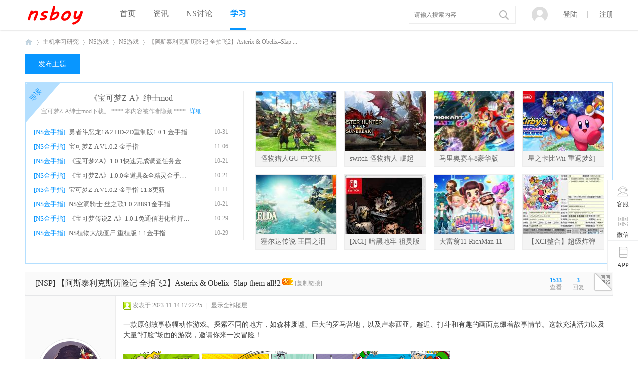

--- FILE ---
content_type: text/html; charset=utf-8
request_url: https://www.nsboy.net/thread-26087-1-1.html
body_size: 14900
content:
<!DOCTYPE html PUBLIC "-//W3C//DTD XHTML 1.0 Transitional//EN" "http://www.w3.org/TR/xhtml1/DTD/xhtml1-transitional.dtd">
<html xmlns="http://www.w3.org/1999/xhtml">
<head>
<meta http-equiv="Content-Type" content="text/html; charset=utf-8" />
<title>【阿斯泰利克斯历险记 全拍飞2】Asterix &amp; Obelix–Slap them all!2 - NS游戏 -  NSboy -  Powered by Discuz!</title>
<link href="https://www.nsboy.net/thread-26087-1-1.html" rel="canonical" />
<meta name="keywords" content="【阿斯泰利克斯历险记 全拍飞2】Asterix &amp;amp; Obelix–Slap them all!2" />
<meta name="description" content="一款原创故事横幅动作游戏。探索不同的地方，如森林废墟、巨大的罗马营地，以及卢泰西亚。邂逅、打斗和有趣的画面点缀着故事情节。这款充满活力以及大量“打脸”场面的游戏 ... 【阿斯泰利克斯历险记 全拍飞2】Asterix &amp;amp; Obelix–Slap them all!2 ,NSboy" />
<meta name="generator" content="Discuz! X3.4" />
<meta name="author" content="Discuz! Team and Comsenz UI Team" />
<meta name="copyright" content="Discuz!" />
<meta name="MSSmartTagsPreventParsing" content="True" />
<meta http-equiv="MSThemeCompatible" content="Yes" />
<base href="https://www.nsboy.net/" /><link rel="stylesheet" type="text/css" href="data/cache/style_8_common.css?Imo" /><link rel="stylesheet" type="text/css" href="data/cache/style_8_forum_viewthread.css?Imo" /><script type="text/javascript">var STYLEID = '8', STATICURL = 'static/', IMGDIR = 'static/image/common', VERHASH = 'Imo', charset = 'utf-8', discuz_uid = '0', cookiepre = 'pRqA_c156_', cookiedomain = '.nsboy.net', cookiepath = '/', showusercard = '1', attackevasive = '0', disallowfloat = 'newthread', creditnotice = '1|威望|,2|金钱|,3|贡献|', defaultstyle = '', REPORTURL = 'aHR0cHM6Ly93d3cubnNib3kubmV0L3RocmVhZC0yNjA4Ny0xLTEuaHRtbA==', SITEURL = 'https://www.nsboy.net/', JSPATH = 'data/cache/', CSSPATH = 'data/cache/style_', DYNAMICURL = '';</script>
<script src="data/cache/common.js?Imo" type="text/javascript"></script>
<meta http-equiv="content-language" content="zh-cn">
<meta name="application-name" content="NSboy" />
<meta name="msapplication-tooltip" content="NSboy" />
<meta name="msapplication-task" content="name=首页;action-uri=https://www.nsboy.net/portal.php;icon-uri=https://www.nsboy.net/static/image/common/portal.ico" /><meta name="msapplication-task" content="name=学习;action-uri=https://www.nsboy.net/forum.php;icon-uri=https://www.nsboy.net/static/image/common/bbs.ico" />
<link rel="archives" title="NSboy" href="https://www.nsboy.net/archiver/" />
<link rel="stylesheet" id="css_widthauto" type="text/css" href="data/cache/style_8_widthauto.css?Imo" />
<script type="text/javascript">HTMLNODE.className += ' widthauto'</script>
<script src="data/cache/forum.js?Imo" type="text/javascript"></script>
     <script type="text/javascript" src='template/zvis_apacer_160803/deancss/js/jquery-1.8.3.min.js'></script>
 <script type="text/javascript">
        var jq=jQuery.noConflict();
     </script>
     <script src="template/zvis_apacer_160803/deancss/js/deanactions.min.js" type="text/javascript"></script>
 <link rel="stylesheet" type="text/css" href="template/zvis_apacer_160803/deancss/js/animate.min.css">
     <script>
    var wow = new WOW({boxClass: 'deanactions',});wow.init();
    </script>
    <script src="template/zvis_apacer_160803/deancss/js/jquery.flexslider-min.js" type="text/javascript"></script>
            <script type="text/javascript">
            jQuery(document).ready(function(){
                jQuery('.flexslider').flexslider({
                    directionNav: true,
                    pauseOnAction: false
                });
            });
            </script>
     <script src="template/zvis_apacer_160803/deancss/js/jPages.js" type="text/javascript"></script>
 <script type="text/javascript" src='template/zvis_apacer_160803/deancss/js/jquery.SuperSlide.2.1.1.js'></script>
     <script language="javascript" type="text/javascript">
function killErrors() {
return true;
}
window.onerror = killErrors;
</script>
</head>

<body id="nv_forum" class="pg_viewthread" onkeydown="if(event.keyCode==27) return false;">
<div id="append_parent"></div><div id="ajaxwaitid"></div>
<div id="toptb" class="cl" style="display:none;">
<div class="wp">
<div class="z"><a href="javascript:;"  onclick="setHomepage('https://www.nsboy.net/');">设为首页</a><a href="https://www.nsboy.net/"  onclick="addFavorite(this.href, 'NSboy');return false;">收藏本站</a></div>
<div class="y">

</div>
                <div class="clear"></div>
</div>
</div>

<div id="hd">
        	<div id="deanheader">
                <div class="w1180">
                    <div class="deanlogo"><h2><a href="./" title="NSboy"><img src="template/zvis_apacer_160803/deancss/logo.png" alt="NSboy" border="0" /></a></h2></div>
                    <div class="deannav">
                                           <ul>
                                                                                                                                                                                                                <li id="mn_portal" ><a href="portal.php" hidefocus="true" title="Portal"  >首页<span>Portal</span></a></li>                                                                                                                                                                                                                <li id="mn_P1" onmouseover="showMenu({'ctrlid':this.id,'ctrlclass':'hover','duration':2})"><a href="https://www.nsboy.net/portal.php?mod=list&catid=1" hidefocus="true"  >资讯</a></li>                                                    <li id="mn_F2" onmouseover="showMenu({'ctrlid':this.id,'ctrlclass':'hover','duration':2})"><a href="forum-2-1.html" hidefocus="true"  >NS讨论</a></li>                                                    <li class="a" id="mn_forum_2" onmouseover="showMenu({'ctrlid':this.id,'ctrlclass':'hover','duration':2})"><a href="forum.php" hidefocus="true" title="BBS"  >学习<span>BBS</span></a></li>                                               </ul>
                                           </div>
                    <div class="deansearch"><div id="scbar" class="cl">
<form id="scbar_form" method="post" autocomplete="off" onsubmit="searchFocus($('scbar_txt'))" action="search.php?searchsubmit=yes" target="_blank">
<input type="hidden" name="mod" id="scbar_mod" value="search" />
<input type="hidden" name="formhash" value="0b03d37c" />
<input type="hidden" name="srchtype" value="title" />
<input type="hidden" name="srhfid" value="36" />
<input type="hidden" name="srhlocality" value="forum::viewthread" />
<table cellspacing="0" cellpadding="0">
<tr>

<td><input type="text" name="srchtxt" id="scbar_txt" value="请输入搜索内容" autocomplete="off" x-webkit-speech speech /></td>
<td><button type="submit" name="searchsubmit" id="scbar_btn" sc="1" class="pn pnc" value="true">&nbsp;&nbsp;</button></td>
</tr>
</table>
</form>
</div>
<ul id="scbar_type_menu" class="p_pop" style="display: none;"><li><a href="javascript:;" rel="curforum" fid="36" >本版</a></li><li><a href="javascript:;" rel="forum" class="curtype">帖子</a></li><li><a href="javascript:;" rel="user">用户</a></li></ul>
<script type="text/javascript">
initSearchmenu('scbar', '');
</script>
</div>
                    <div class="deandl">
                    	
                    <style type="text/css">
.deanlogin .pipe{ display:none;} 
.deanlogin dl a{ padding:0;}
</style>
<div class="deanlogin">                 
            <style tpye="text/css">
    	
    </style>
    	 <div class="deandenglu">
         	<div class="deanundl">
            	<div class="deanundlicon">
                	<span></span>
                	<div class="deandlkuang">
                        <ul>
                            <li><a href="javascript:;" onclick="showWindow('login', 'member.php?mod=logging&action=login&viewlostpw=1')">忘记密码？</a></li>
                            <li><a href="connect.php?mod=login&amp;op=init&amp;referer=index.php&amp;statfrom=login_simple" title="QQ登录">QQ登录</a></li>
                            <li><a href="wechat-login.html" target="_blank">微信登录</a></li>
                        </ul>
                    </div>
                </div>
            	<a class="deandlbtn" href="member.php?mod=logging&amp;action=login" onclick="showWindow('login', this.href)">登陆</a>
                <a class="deanregbtn" href="member.php?mod=register345776">注册</a>
                <div class="clear"></div>
            </div>
            
        </div>
            
<script type="text/javascript">
                jq(".deanundlicon").hover(
                    function(){
                        jq(".deandlkuang").show();
                        },
                    function(){
                        jq(".deandlkuang").hide();
                        })
                jq(".deanundlicon").hover(
                    function(){
                        jq(this).addClass("curss");
                        },
                    function(){
                        jq(this).removeClass("curss");
                        })
            </script> 
                    
         </ul>
</div>                        
                    </div>
                    <div class="clear"></div>
                </div>
                
            </div>
        	<script src="template/zvis_apacer_160803/deancss/js/nv.js" type="text/javascript"></script>
            <!--侧边工具栏-->
            <div class="deansidetools">
            	<ul>
                	<li class="kefu_part_box" style="color: rgb(153, 153, 153);">
                        <a class="kefu_part">
                            <i class="icon_kefu"></i>
                            客服
                        </a>
                        <div class="kefu_part_open">
                        	<i class="deansideicon_qq"></i>
                        	<a href="http://wpa.qq.com/msgrd?v=3&amp;uin=1691779149&amp;site=qq&amp;menu=yes" title="在线咨询" class="deanonline">在线咨询</a>
                        	<p class="deansidetime">在线时间：9:00~18：00</p>
                        	<p class="deansidephone">固定电话：0592-3593333</p>
                        	<p class="deansidetel">客服热线：400-9907-315</p>
                        </div>
                    </li>
                    <li class="weixin_part_box" style="color: rgb(153, 153, 153);">
                        <a class="weixin_part">
                            <i class="icon_erweima"></i>
                            微信
                        </a>
                        <div class="weixin_part_open"></div>
                    </li>
                    <li class="app_part_box" style="color: rgb(217, 86, 54); border-bottom:0;">
                        <a class="app_part">
                            <i class="icon_app"></i>
                            APP
                        </a>
                        <div class="app_part_open">
                            <i class="app"></i>
                            <a href="#" class="d_iphone" target="_blank">iphone版</a>
                            <a href="#" class="d_android" target="_blank">安卓版</a>
                        </div>
                    </li>
                    
                    <!--返回顶部-->
                    <div id="scrolltop">
                                                                        <span hidefocus="true"><a title="返回顶部" onClick="window.scrollTo('0','0')" class="scrolltopa" ><b>返回顶部</b></a></span>
                                                <span>
                                                        <a href="forum-36-1.html" hidefocus="true" class="returnlist" title="返回列表"><b>返回列表</b></a>
                                                    </span>
                                            </div>
                    
                </ul>
            </div>
            
            
            
<div class="wp">
<div class="hdc cl">



</div>


<ul class="p_pop h_pop" id="plugin_menu" style="display: none">  <li><a href="dsu_paulsign-sign.html" id="mn_plink_sign">每日签到</a></li>
 </ul>
<div class="p_pop h_pop" id="mn_userapp_menu" style="display: none"></div><ul class="p_pop h_pop" id="mn_P1_menu" style="display: none"><li><a href="/portal.php?mod=list&catid=19" hidefocus="true" >深度</a></li><li><a href="/portal.php?mod=list&catid=2" hidefocus="true" >Switch</a></li><li><a href="/portal.php?mod=list&catid=4" hidefocus="true" >任天堂</a></li><li><a href="/portal.php?mod=list&catid=24" hidefocus="true" >PS5</a></li></ul><ul class="p_pop h_pop" id="mn_F2_menu" style="display: none"><li><a href="/forum-36-1.html" hidefocus="true" >NS学习区</a></li><li><a href="/forum-39-1.html" hidefocus="true" >NS金手指</a></li></ul><ul class="p_pop h_pop" id="mn_forum_2_menu" style="display: none"><li><a href="/forum-2-1.html" hidefocus="true" >Switch</a></li><li><a href="/forum-36-1.html" hidefocus="true" >NS学习</a></li><li><a href="/forum-39-1.html" hidefocus="true" >NS金手指/MOD</a></li><li><a href="/forum-38-1.html" hidefocus="true" >NS存档</a></li><li><a href="/forum-37-1.html" hidefocus="true" >NS汉化</a></li><li><a href="/forum-45-1.html" hidefocus="true" >PS4讨论</a></li></ul><div id="mu" class="cl">
</div></div>
</div>


<div id="wp" class="wp">
<script type="text/javascript">var fid = parseInt('36'), tid = parseInt('26087');</script>

<script src="data/cache/forum_viewthread.js?Imo" type="text/javascript"></script>
<script type="text/javascript">zoomstatus = parseInt(1);var imagemaxwidth = '600';var aimgcount = new Array();</script>

<style id="diy_style" type="text/css"></style>
<!--[diy=diynavtop]--><div id="diynavtop" class="area"></div><!--[/diy]-->
<div id="pt" class="bm cl">
<div class="z">
<a href="./" class="nvhm" title="首页">NSboy</a> <em>&rsaquo;</em> <a href="forum.php?gid=1">主机学习研究</a> <em>&rsaquo;</em> <a href="forum-2-1.html">NS游戏</a> <em>&rsaquo;</em> <a href="forum-36-1.html">NS游戏</a> <em>&rsaquo;</em> <a href="thread-26087-1-1.html">【阿斯泰利克斯历险记 全拍飞2】Asterix &amp; Obelix–Slap ...</a>
</div>
</div>

<style id="diy_style" type="text/css"></style>
<div class="wp">
<!--[diy=diy1]--><div id="diy1" class="area"></div><!--[/diy]-->
</div>

<div id="ct" class="wp cl ">
    <div class="mn"  style="width:100%">
        <div class="deanfbhf">
                <a class="deanfabuanniu" onclick="showWindow('newthread', 'forum.php?mod=post&amp;action=newthread&amp;fid=36')" href="javascript:;" title="发新帖">发布主题</a>
                            <div class="clear"></div>
            </div>
            <!--论坛聚焦--> 
        <div class="deanbbsjj deanactions fadeInLeft">
        	<i>导读</i>
            <div class="deanbbsjjl">
            	<div class="deanbbstop">
                	<!--[diy=deanbbstop]--><div id="deanbbstop" class="area"><div id="frameL57F6f" class="frame move-span cl frame-1"><div id="frameL57F6f_left" class="column frame-1-c"><div id="frameL57F6f_left_temp" class="move-span temp"></div><div id="portal_block_1349" class="block move-span"><div id="portal_block_1349_content" class="dxb_bc"><h5><a href="thread-32792-1-1.html" target="_blank">《宝可梦Z-A》绅士mod</a></h5>
                        <p>
宝可梦Z-A绅士mod下载。
**** 本内容被作者隐藏 ****
<a href="thread-32792-1-1.html" target="_blank">详细</a></p></div></div></div></div></div><!--[/diy]-->
                	
                </div>
                <div class="deanbbsbottom">
                	<ul>
                    	<!--[diy=deanbbsbottom]--><div id="deanbbsbottom" class="area"><div id="framec5C5pg" class="frame move-span cl frame-1"><div id="framec5C5pg_left" class="column frame-1-c"><div id="framec5C5pg_left_temp" class="move-span temp"></div><div id="portal_block_1350" class="block move-span"><div id="portal_block_1350_content" class="dxb_bc"><li>
                            <span>[NS金手指]</span>
                            <a href="thread-32882-1-1.html" target="_blank">勇者斗恶龙1&amp;2 HD-2D重制版1.0.1 金手指</a>
                            <em>10-31</em>
                            <div class="clear"></div>
                        </li><li>
                            <span>[NS金手指]</span>
                            <a href="thread-32929-1-1.html" target="_blank">宝可梦Z-A V1.0.2 金手指</a>
                            <em>11-06</em>
                            <div class="clear"></div>
                        </li><li>
                            <span>[NS金手指]</span>
                            <a href="thread-32790-1-1.html" target="_blank">《宝可梦ZA》1.0.1快速完成调查任务金手指</a>
                            <em>10-21</em>
                            <div class="clear"></div>
                        </li><li>
                            <span>[NS金手指]</span>
                            <a href="thread-32791-1-1.html" target="_blank">《宝可梦ZA》1.0.0全道具&amp;全精灵金手指辅助</a>
                            <em>10-21</em>
                            <div class="clear"></div>
                        </li><li>
                            <span>[NS金手指]</span>
                            <a href="thread-32957-1-1.html" target="_blank">宝可梦Z-A V1.0.2 金手指 11.8更新</a>
                            <em>11-11</em>
                            <div class="clear"></div>
                        </li><li>
                            <span>[NS金手指]</span>
                            <a href="thread-32787-1-1.html" target="_blank">NS空洞骑士 丝之歌1.0.28891金手指</a>
                            <em>10-21</em>
                            <div class="clear"></div>
                        </li><li>
                            <span>[NS金手指]</span>
                            <a href="thread-32855-1-1.html" target="_blank">《宝可梦传说Z-A》1.0.1免通信进化和持物通</a>
                            <em>10-29</em>
                            <div class="clear"></div>
                        </li><li>
                            <span>[NS金手指]</span>
                            <a href="thread-32849-1-1.html" target="_blank">NS植物大战僵尸 重植版 1.1金手指</a>
                            <em>10-29</em>
                            <div class="clear"></div>
                        </li></div></div></div></div></div><!--[/diy]-->
                    	
                    </ul>
                </div>
            </div>
            <div class="deanbbsjjr">
            	<ul>
                	<!--[diy=deanbbsjjr]--><div id="deanbbsjjr" class="area"><div id="frameHMACdD" class="frame move-span cl frame-1"><div id="frameHMACdD_left" class="column frame-1-c"><div id="frameHMACdD_left_temp" class="move-span temp"></div><div id="portal_block_1351" class="block move-span"><div id="portal_block_1351_content" class="dxb_bc"><li>
                    	<a href="thread-17126-1-1.html" target="_blank">
                        	<div class="deanbbsimg"><img src="data/attachment/block/16/16dbaf60d05dfc280785468e7da428eb.jpg" width="162" height="120" /></div>
                            <p>怪物猎人GU 中文版NSP/XCI整合版下载（1.4.</p>
                        </a>
                    </li><li>
                    	<a href="thread-21242-1-1.html" target="_blank">
                        	<div class="deanbbsimg"><img src="data/attachment/block/6d/6d2247dc89a8e3c3c624e9b00cffd9d4.jpg" width="162" height="120" /></div>
                            <p>switch 怪物猎人 崛起 曙光 MHRS 中文 含补</p>
                        </a>
                    </li><li>
                    	<a href="thread-31995-1-1.html" target="_blank">
                        	<div class="deanbbsimg"><img src="data/attachment/block/75/75e24ed5b6502cfb5f4f0e85ce8cbb83.jpg" width="162" height="120" /></div>
                            <p>马里奥赛车8豪华版 v3.0.4+1DLC整合版 直连</p>
                        </a>
                    </li><li>
                    	<a href="thread-23364-1-1.html" target="_blank">
                        	<div class="deanbbsimg"><img src="data/attachment/block/80/80325df42b193e4c2023ce6f1162769b.jpg" width="162" height="120" /></div>
                            <p>星之卡比Wii 重返梦幻岛 豪华版 中文 网盘</p>
                        </a>
                    </li><li>
                    	<a href="thread-24017-1-1.html" target="_blank">
                        	<div class="deanbbsimg"><img src="data/attachment/block/f5/f5e23adc1bbc7b3ab43e03136c9d8d6e.jpg" width="162" height="120" /></div>
                            <p>塞尔达传说 王国之泪 中文 switch开放世界</p>
                        </a>
                    </li><li>
                    	<a href="thread-3715-1-1.html" target="_blank">
                        	<div class="deanbbsimg"><img src="data/attachment/block/bb/bb4e491804f3168f83b2502c0bb867cf.jpg" width="162" height="120" /></div>
                            <p>[XCI] 暗黑地牢 祖灵版+1.21+4DLC中文整合</p>
                        </a>
                    </li><li>
                    	<a href="thread-22667-1-1.html" target="_blank">
                        	<div class="deanbbsimg"><img src="data/attachment/block/a7/a7db5e0b593c0c90f986fcb09b41232f.jpg" width="162" height="120" /></div>
                            <p>大富翁11 RichMan 11 中文 网盘下载</p>
                        </a>
                    </li><li>
                    	<a href="thread-25211-1-1.html" target="_blank">
                        	<div class="deanbbsimg"><img src="data/attachment/block/d8/d8da4ef101aff9361618351db6d69d55.jpg" width="162" height="120" /></div>
                            <p>【XCI整合】超级炸弹人R 2 +1.20补丁整合版</p>
                        </a>
                    </li></div></div></div></div></div><!--[/diy]-->
                	
                    <div class="clear"></div>
                </ul>
            </div>
            <div class="clear"></div>
        </div>
        
        
        
        <div id="pgt" class="pgs mbm cl " style=" display:none;">
            <div class="pgt"></div>
            <span class="y pgb"><a href="forum-36-1.html">返回列表</a></span>
                            <a id="newspecial" onmouseover="$('newspecial').id = 'newspecialtmp';this.id = 'newspecial';showMenu({'ctrlid':this.id})" onclick="showWindow('newthread', 'forum.php?mod=post&action=newthread&fid=36')" href="javascript:;" title="发新帖"><img src="static/image/common/pn_post.png" alt="发新帖" /></a>                                            </div>
    
        
    
    
        
    
    
    <div id="postlist" class="pl bm deanconone">
  		<!--抢楼回帖奖励-->
  		  		
        <div class="vwthdtit cl">
           
                        <div class="vwthduser cl z">
</div>
            <h1 class="vwthdts z">
                                                            [NSP]
                                                                    <span id="thread_subject">【阿斯泰利克斯历险记 全拍飞2】Asterix &amp; Obelix–Slap them all!2</span>
            </h1>
                        <span class="vwthdreplies y">
            	<strong>3</strong></br>回复
            </span>
            <span class="vwthdviews y">
            	<strong>1533</strong></br>查看
            </span>
                                     <span class="xg1">
                                                                                    &nbsp;<img src="static/image/common/hot_1.gif" alt="" title="热度: 3" />
                                                <a href="thread-26087-1-1.html" onclick="return copyThreadUrl(this, 'NSboy')" >[复制链接]</a>
            </span>
            <div class="vwthdewm">
            	<div class="vwthdewmimg"></div>
                <!--
                <div class="vwthdewmsub"><img src="http://qr.liantu.com/api.php?w=168&amp;m=0&amp;el=l&amp;text=https://www.nsboy.net/forum.php?mod=viewthread%26tid=26087"><p>微信扫一扫  分享朋友圈</p>
                </div>-->
            </div>
                    </div>
        
        
        <script type="text/javascript">
jQuery(".vwthdewm").hover(function(){
jQuery(this).children(".vwthdewmsub").show();
},function(){
jQuery(this).children(".vwthdewmsub").hide();
})
</script>
        
            
        <table cellspacing="0" cellpadding="0" class="ad" style=" display:none;">
            <tr>
                <td class="pls">
                                </td>
                <td class="plc">
                                </td>
            </tr>
        </table>
                             
            <div id="post_1320373" class="viewbox firstfloor cl" >
                
 

<table id="pid1320373" class="plhin boxtable" summary="pid1320373" cellspacing="0" cellpadding="0">
<tr>
<td class="pls" rowspan="2">
<div id="favatar1320373" class="pls favatar">
 <div class="p_pop blk bui vuimg card_gender_0" id="userinfo1320373" style="display: none; margin-top: -11px;">
<div class="m z">
<div id="userinfo1320373_ma"></div>
</div>
<div class="i y">
<div>
<strong><a href="space-uid-82591.html" target="_blank" class="xi2" style="color: #FF6600">小鹿的森林</a></strong>
<em>当前离线</em>
</div><dl class="cl">
<dt>积分</dt><dd><a href="home.php?mod=space&uid=82591&do=profile" target="_blank" class="xi2">1077</a></dd>
</dl><div class="imicn">
<a href="home.php?mod=space&amp;uid=82591&amp;do=profile" target="_blank" title="查看详细资料"><img src="static/image/common/userinfo.gif" alt="查看详细资料" /></a>
</div>
<div id="avatarfeed"><span id="threadsortswait"></span></div>
</div>
</div>
<div>
<div class="avatar" onmouseover="showauthor(this, 'userinfo1320373')"><a href="space-uid-82591.html" class="avtm" target="_blank"><img src="https://www.nsboy.net/uc_server/data/avatar/000/08/25/91_avatar_middle.jpg" onerror="this.onerror=null;this.src='https://www.nsboy.net/uc_server/images/noavatar_middle.gif'" /></a></div>
</div>
                <div class="pi">
<div class="authi"><a href="space-uid-82591.html" target="_blank"  style="color: #FF6600">小鹿的森林</a>
</div>
</div>
<div class="qdsmile"><li><center>TA的每日心情</center><table><tr><th><img src="source/plugin/dsu_paulsign/img/emot/fd.gif"><th><font size="5px">奋斗</font><br>2023-11-20 23:14</tr></table></li></div><p>签到天数: 10 天</p><p>[LV.3]偶尔看看II</p><div class="tns xg2"><table cellspacing="0" cellpadding="0"><th><p><a href="home.php?mod=space&uid=82591&do=thread&type=thread&view=me&from=space" class="xi2">366</a></p>主题</th><th><p><a href="home.php?mod=space&uid=82591&do=thread&type=reply&view=me&from=space" class="xi2">16</a></p>回帖</th><td><p><a href="home.php?mod=space&uid=82591&do=profile" class="xi2">1077</a></p>积分</td></table></div>
<p><a href="home.php?mod=spacecp&amp;ac=usergroup&amp;gid=21" target="_blank"><img src="data/attachment/common/3c/common_21_usergroup_icon.png" alt="" class="vm" /></a></p>
<p><em><a href="home.php?mod=spacecp&amp;ac=usergroup&amp;gid=21" target="_blank"><font color="#FF6600">VIP会员</font></a></em></p>


<p><span><img src="static/image/common/star_level3.gif" alt="Rank: 5" /><img src="static/image/common/star_level1.gif" alt="Rank: 5" /></span></p>



<dl class="pil cl">
	<dt>积分</dt><dd><a href="home.php?mod=space&uid=82591&do=profile" target="_blank" class="xi2">1077</a></dd>
</dl>

<dl class="pil cl"></dl><ul class="plso cl">
<li class="pm2"><a href="home.php?mod=spacecp&amp;ac=pm&amp;op=showmsg&amp;handlekey=showmsg_82591&amp;touid=82591&amp;pmid=0&amp;daterange=2&amp;pid=1320373&amp;tid=26087" onclick="showWindow('sendpm', this.href);" title="发消息" class="xi2">发消息</a></li>
</ul>
</div>
</td>
<td class="plc" style="width:100%">
<div class="pi">
<div class="pti">
<div class="pdbt">
</div>
<div class="authi firstauthi">

                                <img class="authicn vm" id="authicon1320373" src="static/image/common/online_member.gif" />
<em id="authorposton1320373">发表于 2023-11-14 17:22:25</em>
<span class="pipe">|</span>
<a href="thread-26087-1-1.html" rel="nofollow">显示全部楼层</a>
<span class="pipe show">|</span><a href="javascript:;" onclick="readmode($('thread_subject').innerHTML, 1320373);" class="show">阅读模式</a>



</div>

</div>
</div><div class="pct"><style type="text/css">.pcb{margin-right:0}</style><div class="pcb">
 
<div class="t_fsz">
<table cellspacing="0" cellpadding="0"><tr><td class="t_f" id="postmessage_1320373">
<script type="text/javascript">replyreload += ',' + 1320373;</script>一款原创故事横幅动作游戏。探索不同的地方，如森林废墟、巨大的罗马营地，以及卢泰西亚。邂逅、打斗和有趣的画面点缀着故事情节。这款充满活力以及大量“打脸”场面的游戏，邀请你来一次冒险！<br />
<br />

<ignore_js_op>

<img src="data/attachment/forum/202311/14/172203mlrf2v5ffrtrmgrd.png" alt="6c62e566a2418384e886cf64caba2dbad9be1869aeedb19045b4783a701cb89c.png" title="6c62e566a2418384e886cf64caba2dbad9be1869aeedb19045b4783a701cb89c.png" />

</ignore_js_op>
<br />

<ignore_js_op>

<img src="data/attachment/forum/202311/14/172202v7gsls1d2ddtgsxl.jpg" alt="5e9e7ea33e4b8cc90979c600c6144e453e9ee84131b51e812022b549d4157b55.jpg" title="5e9e7ea33e4b8cc90979c600c6144e453e9ee84131b51e812022b549d4157b55.jpg" />

</ignore_js_op>
<br />

<ignore_js_op>

<img src="data/attachment/forum/202311/14/172204jtlypbptzllyzwbx.jpg" alt="905b21e60e617b272b7c037784f754c4ce5669bfd888a5a0eb63a0fbb0883802.jpg" title="905b21e60e617b272b7c037784f754c4ce5669bfd888a5a0eb63a0fbb0883802.jpg" />

</ignore_js_op>
<br />

<ignore_js_op>

<img src="data/attachment/forum/202311/14/172204x45b4bepfippqn7e.jpg" alt="8863c5e7723ded968a0ed5390fe7d7694f19850fbb62dd4f81008976ceea59e7.jpg" title="8863c5e7723ded968a0ed5390fe7d7694f19850fbb62dd4f81008976ceea59e7.jpg" />

</ignore_js_op>
<br />

<ignore_js_op>

<img src="data/attachment/forum/202311/14/172205srx6fswqkslblzx9.jpg" alt="d694a68709a4d6ca6ba44f82290ce274961356850eec777b2f6c8f737abc681e.jpg" title="d694a68709a4d6ca6ba44f82290ce274961356850eec777b2f6c8f737abc681e.jpg" />

</ignore_js_op>
<br />
<br />
1.0.3补丁中文版:<br />
<br />
链接：<a href="https://pan.baidu.com/s/12Np4VMei8ly23d3nTqg2yw" target="_blank">https://pan.baidu.com/s/12Np4VMei8ly23d3nTqg2yw</a><br />
<div class="locked">游客，如果您要查看本帖隐藏内容请<a href="forum.php?mod=post&amp;action=reply&amp;fid=36&amp;tid=26087" onclick="showWindow('reply', this.href)">回复</a></div><br />
学习地址：<br />
链接：<a href="https://pan.baidu.com/s/1D4rLVYaeCNuXhdxtEbWdzA" target="_blank">https://pan.baidu.com/s/1D4rLVYaeCNuXhdxtEbWdzA</a><br />
<div class="locked">游客，如果您要查看本帖隐藏内容请<a href="forum.php?mod=post&amp;action=reply&amp;fid=36&amp;tid=26087" onclick="showWindow('reply', this.href)">回复</a></div><br />
<br />
<br />
<br />
<br />
</td></tr></table>



<div class="pattl">


<ignore_js_op>

<dl class="tattl attm">

<dd>

<img src="data/attachment/forum/202311/14/172205kvbabvbbfbl4fll8.jpg" alt="Asterix &amp; Obelix Slap Them All_ 2 1.jpg" title="Asterix &amp; Obelix Slap Them All_ 2 1.jpg" />
</dd>

</dl>

</ignore_js_op>

</div>

</div>
<div id="comment_1320373" class="cm">
</div>

<div id="post_rate_div_1320373"></div>
</div>



</div>


</td></tr>
<tr><td class="plc plm">
        
        
        
        
        
        
</td>
</tr>
<tr id="_postposition1320373"></tr>
<tr>
<td class="pls"></td>
<td class="plc" style="overflow:visible;--> width:100%">
<div class="po hin">
<div class="pob cl">
<em>
<a class="fastre" href="forum.php?mod=post&amp;action=reply&amp;fid=36&amp;tid=26087&amp;reppost=1320373&amp;extra=page%3D1&amp;page=1" onclick="showWindow('reply', this.href)">回复</a>
</em>

<p>
<a href="javascript:;" id="mgc_post_1320373" onmouseover="showMenu(this.id)" class="showmenu">使用道具</a>
<a href="javascript:;" onclick="showWindow('miscreport1320373', 'misc.php?mod=report&rtype=post&rid=1320373&tid=26087&fid=36', 'get', -1);return false;">举报</a>
</p>

<ul id="mgc_post_1320373_menu" class="p_pop mgcmn" style="display: none;">
</ul>
<script type="text/javascript" reload="1">checkmgcmn('post_1320373')</script>
</div>
</div>
</td>
</tr>
<tr class="ad">
<td class="pls">
</td>
</tr>
</table>

<script type="text/javascript" reload="1">
aimgcount[1320373] = ['54314','54315','54316','54317','54318','54319'];
attachimggroup(1320373);
attachimgshow(1320373);
var aimgfid = 0;
</script>





            </div>
                                 
            <div id="post_1320433" class="viewbox otherfloor cl" >
                
 

<table id="pid1320433" class="plhin boxtable" summary="pid1320433" cellspacing="0" cellpadding="0">
<tr>
<td class="pls" rowspan="2">
<div id="favatar1320433" class="pls favatar">
 <div class="p_pop blk bui vuimg card_gender_0" id="userinfo1320433" style="display: none; margin-top: -11px;">
<div class="m z">
<div id="userinfo1320433_ma"></div>
</div>
<div class="i y">
<div>
<strong><a href="space-uid-82940.html" target="_blank" class="xi2">dongzhuo1215</a></strong>
<em>当前离线</em>
</div><dl class="cl">
<dt>积分</dt><dd><a href="home.php?mod=space&uid=82940&do=profile" target="_blank" class="xi2">1469</a></dd>
</dl><div class="imicn">
<a href="home.php?mod=space&amp;uid=82940&amp;do=profile" target="_blank" title="查看详细资料"><img src="static/image/common/userinfo.gif" alt="查看详细资料" /></a>
</div>
<div id="avatarfeed"><span id="threadsortswait"></span></div>
</div>
</div>
<div>
<div class="avatar" onmouseover="showauthor(this, 'userinfo1320433')"><a href="space-uid-82940.html" class="avtm" target="_blank"><img src="https://www.nsboy.net/uc_server/data/avatar/000/08/29/40_avatar_middle.jpg" onerror="this.onerror=null;this.src='https://www.nsboy.net/uc_server/images/noavatar_middle.gif'" /></a></div>
</div>
                <div class="pi">
<div class="authi"><a href="space-uid-82940.html" target="_blank" >dongzhuo1215</a>
</div>
</div>
<div class="qdsmile"><li><center>TA的每日心情</center><table><tr><th><img src="source/plugin/dsu_paulsign/img/emot/kx.gif"><th><font size="5px">开心</font><br>2024-4-12 09:13</tr></table></li></div><p>签到天数: 39 天</p><p>[LV.5]常住居民I</p><div class="tns xg2"><table cellspacing="0" cellpadding="0"><th><p><a href="home.php?mod=space&uid=82940&do=thread&type=thread&view=me&from=space" class="xi2">0</a></p>主题</th><th><p><a href="home.php?mod=space&uid=82940&do=thread&type=reply&view=me&from=space" class="xi2">520</a></p>回帖</th><td><p><a href="home.php?mod=space&uid=82940&do=profile" class="xi2">1469</a></p>积分</td></table></div>

<p><em><a href="home.php?mod=spacecp&amp;ac=usergroup&amp;gid=13" target="_blank">游戏段位 · 钻石</a></em></p>


<p><span id="g_up1320433" onmouseover="showMenu({'ctrlid':this.id, 'pos':'12!'});"><img src="static/image/common/star_level3.gif" alt="Rank: 4" /></span></p>
<div id="g_up1320433_menu" class="tip tip_4" style="display: none;"><div class="tip_horn"></div><div class="tip_c">游戏段位 · 钻石, 积分 1469, 距离下一级还需 1031 积分</div></div>


<p><span class="pbg2"  id="upgradeprogress_1320433" onmouseover="showMenu({'ctrlid':this.id, 'pos':'12!', 'menuid':'g_up1320433_menu'});"><span class="pbr2" style="width:31%;"></span></span></p>
<div id="g_up1320433_menu" class="tip tip_4" style="display: none;"><div class="tip_horn"></div><div class="tip_c">游戏段位 · 钻石, 积分 1469, 距离下一级还需 1031 积分</div></div>

<dl class="pil cl">
	<dt>积分</dt><dd><a href="home.php?mod=space&uid=82940&do=profile" target="_blank" class="xi2">1469</a></dd>
</dl>

<dl class="pil cl"></dl><ul class="plso cl">
<li class="pm2"><a href="home.php?mod=spacecp&amp;ac=pm&amp;op=showmsg&amp;handlekey=showmsg_82940&amp;touid=82940&amp;pmid=0&amp;daterange=2&amp;pid=1320433&amp;tid=26087" onclick="showWindow('sendpm', this.href);" title="发消息" class="xi2">发消息</a></li>
</ul>
</div>
</td>
<td class="plc" style="width:100%">
<div class="pi">
<div class="pti">
<div class="pdbt">
</div>
<div class="authi ">

                                <img class="authicn vm" id="authicon1320433" src="static/image/common/online_member.gif" />
<em id="authorposton1320433">发表于 2023-11-14 19:00:46</em>
<span class="pipe">|</span>
<a href="thread-26087-1-1.html" rel="nofollow">显示全部楼层</a>



</div>

</div>
</div><div class="pct"><div class="pcb">
<div class="t_fsz">
<table cellspacing="0" cellpadding="0"><tr><td class="t_f" id="postmessage_1320433">
太给力了，奥里给！</td></tr></table>




</div>
<div id="comment_1320433" class="cm">
</div>

<div id="post_rate_div_1320433"></div>
</div>



</div>


</td></tr>
<tr><td class="plc plm">
        
        
        
        
        
        
</td>
</tr>
<tr id="_postposition1320433"></tr>
<tr>
<td class="pls"></td>
<td class="plc" style="overflow:visible;--> width:100%">
<div class="po hin">
<div class="pob cl">
<em>
<a class="fastre" href="forum.php?mod=post&amp;action=reply&amp;fid=36&amp;tid=26087&amp;repquote=1320433&amp;extra=page%3D1&amp;page=1" onclick="showWindow('reply', this.href)">回复</a>
<a class="replyadd" href="forum.php?mod=misc&amp;action=postreview&amp;do=support&amp;tid=26087&amp;pid=1320433&amp;hash=0b03d37c"  onclick="showWindow('login', this.href)" onmouseover="this.title = ($('review_support_1320433').innerHTML ? $('review_support_1320433').innerHTML : 0) + ' 人 支持'">支持 <span id="review_support_1320433"></span></a>
<a class="replysubtract" href="forum.php?mod=misc&amp;action=postreview&amp;do=against&amp;tid=26087&amp;pid=1320433&amp;hash=0b03d37c"  onclick="showWindow('login', this.href)" onmouseover="this.title = ($('review_against_1320433').innerHTML ? $('review_against_1320433').innerHTML : 0) + ' 人 反对'">反对 <span id="review_against_1320433"></span></a>
</em>

<p>
<a href="javascript:;" id="mgc_post_1320433" onmouseover="showMenu(this.id)" class="showmenu">使用道具</a>
<a href="javascript:;" onclick="showWindow('miscreport1320433', 'misc.php?mod=report&rtype=post&rid=1320433&tid=26087&fid=36', 'get', -1);return false;">举报</a>
</p>

<ul id="mgc_post_1320433_menu" class="p_pop mgcmn" style="display: none;">
</ul>
<script type="text/javascript" reload="1">checkmgcmn('post_1320433')</script>
</div>
</div>
</td>
</tr>
<tr class="ad">
<td class="pls">
</td>
<td class="plc">
</td>
</tr>
</table>






            </div>
                                 
            <div id="post_1321039" class="viewbox otherfloor cl" >
                
 

<table id="pid1321039" class="plhin boxtable" summary="pid1321039" cellspacing="0" cellpadding="0">
<tr>
<td class="pls" rowspan="2">
<div id="favatar1321039" class="pls favatar">
 <div class="p_pop blk bui vuimg card_gender_0" id="userinfo1321039" style="display: none; margin-top: -11px;">
<div class="m z">
<div id="userinfo1321039_ma"></div>
</div>
<div class="i y">
<div>
<strong><a href="space-uid-117429.html" target="_blank" class="xi2">631025864</a></strong>
<em>当前离线</em>
</div><dl class="cl">
<dt>积分</dt><dd><a href="home.php?mod=space&uid=117429&do=profile" target="_blank" class="xi2">1242</a></dd>
</dl><div class="imicn">
<a href="home.php?mod=space&amp;uid=117429&amp;do=profile" target="_blank" title="查看详细资料"><img src="static/image/common/userinfo.gif" alt="查看详细资料" /></a>
</div>
<div id="avatarfeed"><span id="threadsortswait"></span></div>
</div>
</div>
<div>
<div class="avatar" onmouseover="showauthor(this, 'userinfo1321039')"><a href="space-uid-117429.html" class="avtm" target="_blank"><img src="https://www.nsboy.net/uc_server/data/avatar/000/11/74/29_avatar_middle.jpg" onerror="this.onerror=null;this.src='https://www.nsboy.net/uc_server/images/noavatar_middle.gif'" /></a></div>
</div>
                <div class="pi">
<div class="authi"><a href="space-uid-117429.html" target="_blank" >631025864</a>
</div>
</div>
<div class="qdsmile"><li><center>TA的每日心情</center><table><tr><th><img src="source/plugin/dsu_paulsign/img/emot/nu.gif"><th><font size="5px">怒</font><br>2024-1-20 08:26</tr></table></li></div><p>签到天数: 60 天</p><p>[LV.6]常住居民II</p><div class="tns xg2"><table cellspacing="0" cellpadding="0"><th><p><a href="home.php?mod=space&uid=117429&do=thread&type=thread&view=me&from=space" class="xi2">1</a></p>主题</th><th><p><a href="home.php?mod=space&uid=117429&do=thread&type=reply&view=me&from=space" class="xi2">272</a></p>回帖</th><td><p><a href="home.php?mod=space&uid=117429&do=profile" class="xi2">1242</a></p>积分</td></table></div>

<p><em><a href="home.php?mod=spacecp&amp;ac=usergroup&amp;gid=13" target="_blank">游戏段位 · 钻石</a></em></p>


<p><span id="g_up1321039" onmouseover="showMenu({'ctrlid':this.id, 'pos':'12!'});"><img src="static/image/common/star_level3.gif" alt="Rank: 4" /></span></p>
<div id="g_up1321039_menu" class="tip tip_4" style="display: none;"><div class="tip_horn"></div><div class="tip_c">游戏段位 · 钻石, 积分 1242, 距离下一级还需 1258 积分</div></div>


<p><span class="pbg2"  id="upgradeprogress_1321039" onmouseover="showMenu({'ctrlid':this.id, 'pos':'12!', 'menuid':'g_up1321039_menu'});"><span class="pbr2" style="width:16%;"></span></span></p>
<div id="g_up1321039_menu" class="tip tip_4" style="display: none;"><div class="tip_horn"></div><div class="tip_c">游戏段位 · 钻石, 积分 1242, 距离下一级还需 1258 积分</div></div>

<dl class="pil cl">
	<dt>积分</dt><dd><a href="home.php?mod=space&uid=117429&do=profile" target="_blank" class="xi2">1242</a></dd>
</dl>

<dl class="pil cl"></dl><ul class="plso cl">
<li class="pm2"><a href="home.php?mod=spacecp&amp;ac=pm&amp;op=showmsg&amp;handlekey=showmsg_117429&amp;touid=117429&amp;pmid=0&amp;daterange=2&amp;pid=1321039&amp;tid=26087" onclick="showWindow('sendpm', this.href);" title="发消息" class="xi2">发消息</a></li>
</ul>
</div>
</td>
<td class="plc" style="width:100%">
<div class="pi">
<div class="pti">
<div class="pdbt">
</div>
<div class="authi ">

                                <img class="authicn vm" id="authicon1321039" src="static/image/common/online_member.gif" />
<em id="authorposton1321039">发表于 2023-11-16 00:55:02</em>
<span class="pipe">|</span>
<a href="thread-26087-1-1.html" rel="nofollow">显示全部楼层</a>



</div>

</div>
</div><div class="pct"><div class="pcb">
<div class="t_fsz">
<table cellspacing="0" cellpadding="0"><tr><td class="t_f" id="postmessage_1321039">
哇打我的</td></tr></table>




</div>
<div id="comment_1321039" class="cm">
</div>

<div id="post_rate_div_1321039"></div>
</div>



</div>


</td></tr>
<tr><td class="plc plm">
        
        
        
        
        
        
</td>
</tr>
<tr id="_postposition1321039"></tr>
<tr>
<td class="pls"></td>
<td class="plc" style="overflow:visible;--> width:100%">
<div class="po hin">
<div class="pob cl">
<em>
<a class="fastre" href="forum.php?mod=post&amp;action=reply&amp;fid=36&amp;tid=26087&amp;repquote=1321039&amp;extra=page%3D1&amp;page=1" onclick="showWindow('reply', this.href)">回复</a>
</em>

<p>
<a href="javascript:;" id="mgc_post_1321039" onmouseover="showMenu(this.id)" class="showmenu">使用道具</a>
<a href="javascript:;" onclick="showWindow('miscreport1321039', 'misc.php?mod=report&rtype=post&rid=1321039&tid=26087&fid=36', 'get', -1);return false;">举报</a>
</p>

<ul id="mgc_post_1321039_menu" class="p_pop mgcmn" style="display: none;">
</ul>
<script type="text/javascript" reload="1">checkmgcmn('post_1321039')</script>
</div>
</div>
</td>
</tr>
<tr class="ad">
<td class="pls">
</td>
<td class="plc">
</td>
</tr>
</table>






            </div>
                                 
            <div id="post_1321220" class="viewbox otherfloor cl" >
                
 

<table id="pid1321220" class="plhin boxtable" summary="pid1321220" cellspacing="0" cellpadding="0">
<tr>
<td class="pls" rowspan="2">
<div id="favatar1321220" class="pls favatar">
 <a name="lastpost"></a><div class="p_pop blk bui vuimg card_gender_0" id="userinfo1321220" style="display: none; margin-top: -11px;">
<div class="m z">
<div id="userinfo1321220_ma"></div>
</div>
<div class="i y">
<div>
<strong><a href="space-uid-133844.html" target="_blank" class="xi2" style="color: #FF6600">superstar987</a></strong>
<em>当前离线</em>
</div><dl class="cl">
<dt>积分</dt><dd><a href="home.php?mod=space&uid=133844&do=profile" target="_blank" class="xi2">476</a></dd>
</dl><div class="imicn">
<a href="home.php?mod=space&amp;uid=133844&amp;do=profile" target="_blank" title="查看详细资料"><img src="static/image/common/userinfo.gif" alt="查看详细资料" /></a>
</div>
<div id="avatarfeed"><span id="threadsortswait"></span></div>
</div>
</div>
<div>
<div class="avatar" onmouseover="showauthor(this, 'userinfo1321220')"><a href="space-uid-133844.html" class="avtm" target="_blank"><img src="https://www.nsboy.net/uc_server/data/avatar/000/13/38/44_avatar_middle.jpg" onerror="this.onerror=null;this.src='https://www.nsboy.net/uc_server/images/noavatar_middle.gif'" /></a></div>
</div>
                <div class="pi">
<div class="authi"><a href="space-uid-133844.html" target="_blank"  style="color: #FF6600">superstar987</a>
</div>
</div>
<div class="qdsmile"><li><center>TA的每日心情</center><table><tr><th><img src="source/plugin/dsu_paulsign/img/emot/ch.gif"><th><font size="5px">擦汗</font><br>2024-3-22 20:22</tr></table></li></div><p>签到天数: 20 天</p><p>[LV.4]偶尔看看III</p><div class="tns xg2"><table cellspacing="0" cellpadding="0"><th><p><a href="home.php?mod=space&uid=133844&do=thread&type=thread&view=me&from=space" class="xi2">0</a></p>主题</th><th><p><a href="home.php?mod=space&uid=133844&do=thread&type=reply&view=me&from=space" class="xi2">89</a></p>回帖</th><td><p><a href="home.php?mod=space&uid=133844&do=profile" class="xi2">476</a></p>积分</td></table></div>
<p><a href="home.php?mod=spacecp&amp;ac=usergroup&amp;gid=21" target="_blank"><img src="data/attachment/common/3c/common_21_usergroup_icon.png" alt="" class="vm" /></a></p>
<p><em><a href="home.php?mod=spacecp&amp;ac=usergroup&amp;gid=21" target="_blank"><font color="#FF6600">VIP会员</font></a></em></p>


<p><span><img src="static/image/common/star_level3.gif" alt="Rank: 5" /><img src="static/image/common/star_level1.gif" alt="Rank: 5" /></span></p>



<dl class="pil cl">
	<dt>积分</dt><dd><a href="home.php?mod=space&uid=133844&do=profile" target="_blank" class="xi2">476</a></dd>
</dl>

<dl class="pil cl"></dl><ul class="plso cl">
<li class="pm2"><a href="home.php?mod=spacecp&amp;ac=pm&amp;op=showmsg&amp;handlekey=showmsg_133844&amp;touid=133844&amp;pmid=0&amp;daterange=2&amp;pid=1321220&amp;tid=26087" onclick="showWindow('sendpm', this.href);" title="发消息" class="xi2">发消息</a></li>
</ul>
</div>
</td>
<td class="plc" style="width:100%">
<div class="pi">
<div class="pti">
<div class="pdbt">
</div>
<div class="authi ">

                                <img class="authicn vm" id="authicon1321220" src="static/image/common/online_member.gif" />
<em id="authorposton1321220">发表于 2023-11-16 16:24:57</em>
<span class="pipe">|</span>
<a href="thread-26087-1-1.html" rel="nofollow">显示全部楼层</a>



</div>

</div>
</div><div class="pct"><div class="pcb">
<div class="t_fsz">
<table cellspacing="0" cellpadding="0"><tr><td class="t_f" id="postmessage_1321220">
1111111111111111</td></tr></table>




</div>
<div id="comment_1321220" class="cm">
</div>

<div id="post_rate_div_1321220"></div>
</div>



</div>


</td></tr>
<tr><td class="plc plm">
        
        
        
        
        
        
</td>
</tr>
<tr id="_postposition1321220"></tr>
<tr>
<td class="pls"></td>
<td class="plc" style="overflow:visible;--> width:100%">
<div class="po hin">
<div class="pob cl">
<em>
<a class="fastre" href="forum.php?mod=post&amp;action=reply&amp;fid=36&amp;tid=26087&amp;repquote=1321220&amp;extra=page%3D1&amp;page=1" onclick="showWindow('reply', this.href)">回复</a>
<a class="replyadd" href="forum.php?mod=misc&amp;action=postreview&amp;do=support&amp;tid=26087&amp;pid=1321220&amp;hash=0b03d37c"  onclick="showWindow('login', this.href)" onmouseover="this.title = ($('review_support_1321220').innerHTML ? $('review_support_1321220').innerHTML : 0) + ' 人 支持'">支持 <span id="review_support_1321220"></span></a>
<a class="replysubtract" href="forum.php?mod=misc&amp;action=postreview&amp;do=against&amp;tid=26087&amp;pid=1321220&amp;hash=0b03d37c"  onclick="showWindow('login', this.href)" onmouseover="this.title = ($('review_against_1321220').innerHTML ? $('review_against_1321220').innerHTML : 0) + ' 人 反对'">反对 <span id="review_against_1321220"></span></a>
</em>

<p>
<a href="javascript:;" id="mgc_post_1321220" onmouseover="showMenu(this.id)" class="showmenu">使用道具</a>
<a href="javascript:;" onclick="showWindow('miscreport1321220', 'misc.php?mod=report&rtype=post&rid=1321220&tid=26087&fid=36', 'get', -1);return false;">举报</a>
</p>

<ul id="mgc_post_1321220_menu" class="p_pop mgcmn" style="display: none;">
</ul>
<script type="text/javascript" reload="1">checkmgcmn('post_1321220')</script>
</div>
</div>
</td>
</tr>
<tr class="ad">
<td class="pls">
</td>
<td class="plc">
</td>
</tr>
</table>






            </div>
                            <div id="postlistreply" class="pl"><div id="post_new" class="viewthread_table" style="display: none"></div></div>
            </div>
    
    
    <form method="post" autocomplete="off" name="modactions" id="modactions">
        <input type="hidden" name="formhash" value="0b03d37c" />
        <input type="hidden" name="optgroup" />
        <input type="hidden" name="operation" />
        <input type="hidden" name="listextra" value="page%3D1" />
        <input type="hidden" name="page" value="1" />
    </form>
    
        
        
    <div class="pgs mtm mbm cl" style="display:none;">
                <span class="pgb y"><a href="forum-36-1.html">返回列表</a></span>
                    <a id="newspecialtmp" onmouseover="$('newspecial').id = 'newspecialtmp';this.id = 'newspecial';showMenu({'ctrlid':this.id})" onclick="showWindow('newthread', 'forum.php?mod=post&action=newthread&fid=36')" href="javascript:;" title="发新帖"><img src="static/image/common/pn_post.png" alt="发新帖" /></a>
                    </div>
    
        <!--[diy=diyfastposttop]--><div id="diyfastposttop" class="area"></div><!--[/diy]-->
            <script type="text/javascript">
var postminchars = parseInt('10');
var postmaxchars = parseInt('60000');
var disablepostctrl = parseInt('0');
</script>

<div id="f_pst" class="pl bm bmw">
<form method="post" autocomplete="off" id="fastpostform" action="forum.php?mod=post&amp;action=reply&amp;fid=36&amp;tid=26087&amp;extra=page%3D1&amp;replysubmit=yes&amp;infloat=yes&amp;handlekey=fastpost" onSubmit="return fastpostvalidate(this)">
<table cellspacing="0" cellpadding="0">
<tr>
<td class="pls">
</td>
<td class="plc">

<span id="fastpostreturn"></span>


<div class="cl">
<div id="fastsmiliesdiv" class="y"><div id="fastsmiliesdiv_data"><div id="fastsmilies"></div></div></div><div class="hasfsl" id="fastposteditor">
<div class="tedt mtn">
<div class="bar">
<span class="y">
<a href="forum.php?mod=post&amp;action=reply&amp;fid=36&amp;tid=26087" onclick="return switchAdvanceMode(this.href)">高级模式</a>
</span><script src="data/cache/seditor.js?Imo" type="text/javascript"></script>
<div class="fpd">
<a href="javascript:;" title="文字加粗" class="fbld">B</a>
<a href="javascript:;" title="设置文字颜色" class="fclr" id="fastpostforecolor">Color</a>
<a id="fastpostimg" href="javascript:;" title="图片" class="fmg">Image</a>
<a id="fastposturl" href="javascript:;" title="添加链接" class="flnk">Link</a>
<a id="fastpostquote" href="javascript:;" title="引用" class="fqt">Quote</a>
<a id="fastpostcode" href="javascript:;" title="代码" class="fcd">Code</a>
<a href="javascript:;" class="fsml" id="fastpostsml">Smilies</a>
</div></div>
<div class="area">
<div class="pt hm">
您需要登录后才可以回帖 <a href="member.php?mod=logging&amp;action=login" onclick="showWindow('login', this.href)" class="xi2">登录</a> | <a href="member.php?mod=register345776" class="xi2">立即注册</a>
</div>
</div>
</div>
</div>
</div>
<div id="seccheck_fastpost">
</div>


<input type="hidden" name="formhash" value="0b03d37c" />
<input type="hidden" name="usesig" value="" />
<input type="hidden" name="subject" value="  " />
<p class="ptm pnpost">
<a href="home.php?mod=spacecp&amp;ac=credit&amp;op=rule&amp;fid=36" class="y" target="_blank">本版积分规则</a>
<button type="button" onclick="showWindow('login', 'member.php?mod=logging&action=login&guestmessage=yes')" onmouseover="checkpostrule('seccheck_fastpost', 'ac=reply');this.onmouseover=null" name="replysubmit" id="fastpostsubmit" class="pn pnc vm" value="replysubmit" tabindex="5"><strong>发表回复</strong></button>
<label for="fastpostrefresh"><input id="fastpostrefresh" type="checkbox" class="pc" />回帖后跳转到最后一页</label>
<script type="text/javascript">if(getcookie('fastpostrefresh') == 1) {$('fastpostrefresh').checked=true;}</script>
</p>
</td>
</tr>
</table>
</form>
</div>        
        
            
        
        </div>
    </div>

<div class="wp mtn">
<!--[diy=diy3]--><div id="diy3" class="area"></div><!--[/diy]-->
</div>

<script type="text/javascript">
function succeedhandle_followmod(url, msg, values) {
var fObj = $('followmod_'+values['fuid']);
if(values['type'] == 'add') {
fObj.innerHTML = '不收听';
fObj.href = 'home.php?mod=spacecp&ac=follow&op=del&fuid='+values['fuid'];
} else if(values['type'] == 'del') {
fObj.innerHTML = '收听TA';
fObj.href = 'home.php?mod=spacecp&ac=follow&op=add&hash=0b03d37c&fuid='+values['fuid'];
}
}
fixed_avatar([1320373,1320433,1321039,1321220], 1);
</script>
<script type="text/javascript">
jQuery(function() { 
var elm = jQuery('.deansideboxs_move'); 
var startPos = jQuery(elm).offset().top; 
jQuery.event.add(window, "scroll", function() { 
var p = jQuery(window).scrollTop(); 
jQuery(elm).css('position',((p) > startPos) ? 'fixed' : 'static'); 
jQuery(elm).css('top',((p) > startPos) ? '65px' : ''); 
}); 
}); 
</script>	</div>
    
    <div class="deanfooter">
    	<div class="deanfttop">
        	<div class="w1180">
            	<div class="deanfttl">
                	<ul>
                    	<li>
                            <p>关于易贷</p>
                            <a href="#" target="_blank">关于平台</a>
                            <a href="#" target="_blank">股东简介</a>
                            <a href="#" target="_blank">管理团队</a>
                            <a href="#" target="_blank">组织机构</a>
                            <a href="#" target="_blank">诚聘英才</a>
                            <a href="#" target="_blank">联系我们</a>
                        </li>
                        <li>
                            <p>易贷风采</p>
                            <a href="#" target="_blank">媒体报道</a>
                            <a href="#" target="_blank">走进易贷</a>
                            <a href="#" target="_blank">企业文化</a>
                            <a href="#" target="_blank">荣誉资质</a>
                        </li>
                        <li>
                            <p>新手上路</p>
                            <a href="#" target="_blank">收费标准</a>
                            <a href="#" target="_blank">借款利率</a>
                            <a href="#" target="_blank">新手必读</a>
                            <a href="#" target="_blank">网站公告</a>
                            <a href="#">问答</a>
                            <a href="#">资讯</a>
                        </li>
                        <div class="clear"></div>
                    </ul>
                </div>
            	<div class="deanspread">
                    <h4>关注我们：易贷与你快乐分享</h4>
                    <div class="deanweixin">
                        <img src="template/zvis_apacer_160803/deancss/footer/qr_code02.jpg">
                        <p>官方微信</p>
                    </div>
                    <div class="deanapp">
                        <img src="template/zvis_apacer_160803/deancss/footer/app_qrcode.jpg">
                        <p>APP下载</p>
                    </div>
                </div>
                <div class="deancontact">
                    <div class="deantel">
                        <span class="icon-tel"></span>
                        <div class="deantext">
                            <p>全国服务热线：</p>
                            <b>400-000-6618</b>
                        </div>
                        <div class="clear"></div>
                    </div>
                    <div class="deanc_d">
                        <p>地址：成都市锦江区东华正街42号广电仕百达国际大厦25楼</p>
                        <p>邮编：610066  Email：mail@yidai.com</p>
                        <p class="deanc_dp">Powered by <a href="http://www.discuz.net" target="_blank">Discuz!</a> <em>X3.4</em>&copy; 2001-2013 <a href="http://www.comsenz.com" target="_blank">Comsenz Inc.</a>&nbsp;&nbsp;威海迪恩网络科技有限公司&nbsp;版权所有&nbsp;&nbsp;&nbsp;<a href="http://www.miitbeian.gov.cn/" target="_blank">浙ICP备14539863号</a></p>
                        <p class="deanc_dp"><a href="#" target="_blank">上海易贷网金融信息服务有限公司</a>&nbsp;&nbsp;沪ICP备15020893号-1</p>
                    </div>
                </div>
                <div class="clear"></div>
            </div>	
        </div>
        <div class="deanftbottom">
        	<div class="w1180">
                <p class="deanpp">
                                        <a href="archiver/" >Archiver</a><span class="pipe">-</span><a href="forum.php?mobile=yes" >手机版</a><span class="pipe">-</span><a href="forum.php?mod=misc&action=showdarkroom" >小黑屋</a><span class="pipe">-</span>                            <a href="https://www.nsboy.net" target="_blank">杭州摩登天下网络技术工作室</a>
                    
                    <span class="pipe">|</span><a href="sitemap.xml" target="_blank" title="网站地图">网站地图</a>&nbsp;<a href="http://discuz.qq.com/service/security" target="_blank" title="防水墙保卫网站远离侵害"><img src="static/image/common/security.png"></a>                    <!-- Google tag (gtag.js) -->
<script async src="https://www.googletagmanager.com/gtag/js?id=G-CXVHLGXW9X"></script>
<script>
  window.dataLayer = window.dataLayer || [];
  function gtag(){dataLayer.push(arguments);}
  gtag('js', new Date());

  gtag('config', 'G-CXVHLGXW9X');
</script>                                    </p>
                <p>上海金融信息行业协会理事单位 | 上海市信息服务业行业协会会员单位 | 上海市网络信贷服务业企业联盟单位</p>
                <div class="dean_footer_verify">
                    <a class="verify5" target="_blank" href="#" title="VerSign加密服务">SSL认证</a>
                    <a class="verify1" target="_blank" href="#">网上交易保障中心</a>
                    <a class="verify2" target="_blank" href="#">安全联盟行业验证</a>
                    <a class="verify3" target="_blank" href="#">360网站安全监测</a>
                    <a class="verify4" target="_blank" href="#">安全联盟行业验证</a>
                    <a class="verify6" target="_blank" href="#">上海市互联网违法和不良信息举报中心</a>
                    <a class="verify7" target="_blank" href="#">互联网协会信用评级</a>
                </div>
                    
                
        </div>
    </div>
    
    
<div id="ft" style="margin:0;padding:0; height:0;"></div>
<script src="home.php?mod=misc&ac=sendmail&rand=1763487152" type="text/javascript"></script>
<div id="scrolltop" style="display:none;">
<span hidefocus="true"><a title="返回顶部" onclick="window.scrollTo('0','0')" id="scrolltopa" ><b>返回顶部</b></a></span>
<span>
<a href="forum-36-1.html" hidefocus="true" class="returnlist" title="返回列表"><b>返回列表</b></a>
</span>
</div>


<script type="text/javascript">_attachEvent(window, 'scroll', function () { showTopLink(); });checkBlind();</script>
</body>
</html>


--- FILE ---
content_type: text/css
request_url: https://www.nsboy.net/data/cache/style_8_forum_viewthread.css?Imo
body_size: 18485
content:
.usl{overflow:scroll;overflow-x:hidden;padding:5px;width:580px;height:280px;}.usl2{width:auto;border:dashed #CCC;border-width:0 1px 1px;}.usl li{overflow:hidden;float:left;margin:3px;width:134px;height:64px;}.usl a{display:block;padding:4px;border:1px solid #FFF;}.usl a:hover{text-decoration:none;border:1px solid;border-color:#DDD #999 #999 #DDD;background:#F2F2F2;}.usl .avt{float:left;margin-right:5px;width:52px;height:52px;border:1px solid #ededed;background-color:#FFF;background-position:2px 2px;background-repeat:no-repeat;zoom:1;}.usl .d{float:left;width:65px;height:54px;overflow:hidden;word-wrap:break-word;}.usl li.a a,.usl li.a a:hover{border-color:#F90;background-color:#FFF1E1;}.usl li.a .avt span{display:block;margin-left:2px;width:50px;height:50px;background:url(https://www.nsboy.net/static/image/common/mark.png) no-repeat left bottom;}.usd{padding:5px 10px 0;border:solid #CCC;border-width:1px 0;background-color:#F2F2F2;}.usd2{border-width:1px;border-style:dashed;}.usd li{float:left;margin-right:1%;width:48%;}.e{overflow:hidden;}.e .i,.el .i{padding:6px 10px;border-bottom:1px dashed #ededed;background:#F7F7F7;}.el{}.et{margin:20px 0 10px;}.el li{padding:10px 20px;min-height:20px;border-bottom:1px dashed #ededed;}.ie6 .el,.ie6 .el li{zoom:1;}.el .t{position:absolute;margin:1px 0 0 -20px;}.el .o{overflow:hidden;float:right;margin:4px -20px -4px 0;width:16px;height:16px;text-indent:20px;background:url(https://www.nsboy.net/static/image/common/op.png) no-repeat -2px -62px;}.ie6 .el .o{position:absolute;margin:2px 0 0 525px;}.el .del{background-position:-2px -22px;}.el .d{padding-top:10px;color:#666;}.ec .tn{margin:10px 10px 0 0;cursor:pointer;}.ec a .tn{float:left;padding:2px;max-width:90px;max-height:90px;border:1px solid #ededed;}.ie6 .ec a .tn{width:expression(this.width > 90 && this.width >= this.height ? 90:true);height:expression(this.height > 90 && this.width <= this.height ? 90:true);}.el .ec .hot{float:right;margin:10px 0 0 10px;width:55px;height:50px;background:url(https://www.nsboy.net/static/image/common/hotspot.gif) no-repeat;}.el .ec .hot a{display:block;line-height:20px;text-align:center;color:#FFF;}.el .ec .hot a:hover{text-decoration:none;}.el .ec .hot em{display:block;line-height:30px;font-size:16px;color:#0896ff;cursor:pointer;}.el a{color:#0896ff;}.xlda .el{overflow:hidden;float:left;margin-top:-4px;width:100%;}.xlda .el li{margin-bottom:-4px;padding-top:14px;}.ie6 .xlda .el .o{margin:2px 0 0 460px;}#share_preview .h{display:none;}.pbg{height:16px;background:url(https://www.nsboy.net/static/image/common/pllb.png) 0 0 repeat-x;-webkit-border-radius:0 6px 6px 0;-moz-border-radius:0 6px 6px 0;border-radius:0 6px 6px 0;}.pbr{height:16px;width:470px;background-image:url(https://www.nsboy.net/static/image/common/pllb.png);background-color:#5AAF4A;background-position:0 -16px;background-repeat:repeat-x;-webkit-border-radius:0 6px 6px 0;-moz-border-radius:0 6px 6px 0;border-radius:0 6px 6px 0;}.pbg2{display:block;height:10px;width:130px;margin:0 auto;background:url(https://www.nsboy.net/static/image/common/ico_jdt.png) 0 -10px repeat-x;-webkit-border-radius:5px;-moz-border-radius:5px;border-radius:5px;}.pbr2{display:block;height:10px;background:url(https://www.nsboy.net/static/image/common/ico_jdt.png) 0 0 repeat-x;-webkit-border-radius:5px;-moz-border-radius:5px;border-radius:5px;}.md_ctrl a:hover{text-decoration:none;}#vfastpost{background:#E5EDF2;padding:3px;}.previewvfastpost{margin:0px 10px 3px 10px;}.fullvfastpost{margin-top:30px;}#vfastpost th,#vfastpost td{padding:0px;}#vfastpost td{height:38px;}#vfastpost #vf_l{width:5px;background:url(https://www.nsboy.net/static/image/common/v.png) no-repeat -30px -39px;}#vfastpost #vf_m{background:url(https://www.nsboy.net/static/image/common/v.png) repeat-x 0px -79px;}#vfastpost #vf_m input{border:1px solid white;width:100%;border:1px solid white;outline:none;font-size:14px;}#vfastpost #vf_r{width:10px;background:url(https://www.nsboy.net/static/image/common/v.png) no-repeat -47px -119px;}#vfastpost #vf_b{width:120px;}#vfastpost #vf_b button{width:120px;display:block;height:38px;line-height:100px;overflow:hidden;background:url(https://www.nsboy.net/static/image/common/v.png) no-repeat 0 0;margin:0;padding:0;border:none;}.tig_bottom{color:#B1B1B1;display:block;height:8px;top:56px;margin-left:20px;position:absolute;z-index:99;}.tig_bottom1{color:#FEFEE9;display:block;height:8px;top:55px;margin-left:20px;position:absolute;z-index:111;}.vct{font:12px/1.5 Tahoma;margin:0;}.container{border:1px solid #B1B1B1;margin-top:8px;margin-right:80px;background-color:#FEFEE9;border-radius:3px;padding:5px;width:120px;position:absolute;top:-80px;right:0;}.pgbtn a{display:block;margin-bottom:10px;border:1px solid rgb(194,213,227);border-radius:3px;text-align:center;}.pgbtn a:hover{background:#fff;text-decoration:none;}.side_btn{position:relative;display:block;}.ie_all .side_btn{display:inline;}.side_btn a{position:absolute;left:-21px;top:-10px;display:block;width:7px;height:38px;overflow:hidden;}.side_btn a.btn_s_close{left:-27px;top:-10px;}.side_btn a.btn_s_open{left:-21px;top:-10px;}.ie8 .side_btn a.btn_s_close,.ie8 .side_btn a.btn_s_open{top:-27px;}.ie9 .side_btn a.btn_s_close,.ie8 .side_btn a.btn_s_open{top:-27px;}.ie10 .side_btn a.btn_s_close,.ie8 .side_btn a.btn_s_open{top:-27px;}.quote{overflow:hidden;margin:10px 0;padding-left:16px;background:url(https://www.nsboy.net/static/image/common/qa.gif) no-repeat 0 0;color:#666;}.quote blockquote{display:inline;margin:0;padding-right:16px;background:url(https://www.nsboy.net/static/image/common/qz.gif) no-repeat 100% 100%;}.m_c .quote{width:585px;}.blockcode{overflow:hidden;margin:10px 0;padding:5px 10px;background:#F7F7F7;color:#666;}.blockcode code{font-family:Monaco,Consolas,'Lucida Console','Courier New',serif;font-size:12px;line-height:1.8em;}* html .blockcode code{font-family:'Courier New',serif;}.ct2_a .mn{float:left;}.appl{float:right;margin-top:8px;border:none;background-color:transparent;}.upf{width:500px;}*+html .upf{width:520px;}.upnf{white-space:normal;}.upbk{zoom:1;}.fldt{margin-bottom:8px;}.p_pop .flb{position:absolute;right:10px;top:18px;*top:13px;}.fnm{width:130px !important;}.fszm{width:55px !important;line-height:normal;}.fnm li,.fszm li,.simm li{cursor:pointer;}.qsv{padding-left:16px;width:16px;height:16px;background:url(https://www.nsboy.net/static/image/common/repquote.gif) no-repeat 50% 50%;cursor:pointer;}.marked{padding-right:16px;background:url(https://www.nsboy.net/static/image/common/mark.png) no-repeat 100% 50%;}#taglistarea a{white-space:nowrap;zoom:1;}#taglistarea .marked{padding-right:0;background:none;font-weight:700;color:#F26C4F !important;}.p_tbl{height:auto;line-height:160%;border-bottom:none;}.p_tbl table{*table-layout:fixed;}.p_tbl table td{height:28px;line-height:28px;border-bottom:1px solid #F2F2F2;}.atnu{width:16px;}.atna{}.atna p img,.attswf p img{vertical-align:middle;height:16px;}.atna .lighttxt,.attswf .lighttxt{color:#666 !important;}.attpr{width:40px;text-align:center;}.attv .px,.attp .px{width:25px;}.attv{width:100px;}.atturl img{height:20px !important;}.attc{width:20px}*+html .attc{width:40px;}.atds{width:80px;text-align:center;}.atds .px{width:60px;}.attp{text-align:center;width:40px;}.attach_preview{border:1px solid #ededed;box-shadow:0 0 5px rgba(96,96,96,0.3);}.ie8 .attach_preview,.ie9 .attach_preview{top:57px;right:18px;}#newspecial_menu{width:90px;}#newspecial_menu li,#sti .wx{display:block;background:url(https://www.nsboy.net/static/image/common/folder_new.gif) no-repeat 8px 50%;zoom:1;}#newspecial_menu .poll,#sti .poll{background-image:url(https://www.nsboy.net/static/image/common/pollsmall.gif);}#newspecial_menu .trade,#sti .trade{background-image:url(https://www.nsboy.net/static/image/common/tradesmall.gif);}#newspecial_menu .reward,#sti .reward{background-image:url(https://www.nsboy.net/static/image/common/rewardsmall.gif);}#newspecial_menu .activity,#sti .activity{background-image:url(https://www.nsboy.net/static/image/common/activitysmall.gif);}#newspecial_menu .debate,#sti .debate{background-image:url(https://www.nsboy.net/static/image/common/debatesmall.gif);}#newspecial_menu a{display:block;padding:3px 0 3px 30px;white-space:normal;}#newspecial_menu a:hover{background:none;color:#0896ff;text-shadow:none;text-decoration:underline;}#sti{}#sti .wx{padding-left:25px;background-position:0 50%;}#sti .tb{margin-top:0;}#f_pst .bm_c{padding:20px;}#f_pst .tedt{width:auto;}.hasfsl{margin-right:170px;zoom:1;}#f_pst .upfl{height:auto;max-height:100%;}#f_pst .upfl td{padding:4px 0;}#f_pst .atds{width:100px;}#f_pst .px{padding:2px;}.mobile-type{position:absolute;margin:-5px 0 -85px 103px;width:58px;height:80px;background:url(https://www.nsboy.net/static/image/common/mobile-type.png) no-repeat 100% 100%;}.ie6 .mobile-type,.ie7 .mobile-type{margin-left:88px;}.mobile-type a{display:block;width:46px;height:80px;background:url(https://www.nsboy.net/static/image/common/mobile-type.png) no-repeat 0 0;}.mobile-type-2 a{background-position:0 -80px;}.mobile-type-3 a{background-position:0 -160px;}.mobile-type-4 a{background-position:0 -240px;}.ie6 .mobile-type,.ie6 .mobile-type a{background-image:url(https://www.nsboy.net/static/image/common/mobile-type-ie6.png) !important;}.mobile-location{padding-left:20px;background:url(https://www.nsboy.net/static/image/common/mobile-attach-2.png) no-repeat 0 0;}#threadbeginid{position:fixed;top:0px;left:0px;z-index:999;}#threadbeginid .beginidin{position:absolute;top:0;right:0px;z-index:999;}#threadbeginid .beginidimg{background:white;filter:alpha(opacity=0);opacity:0;}#fjump_menu{overflow-x:hidden;max-height:600px;}#fjump_menu dl{width:200px;}#fjump_menu dt{font-weight:700;}#fjump_menu dd{text-indent:1em;}#fjump_menu li.a a{background-color:#E5EDF2;}.fct a{float:left;margin-left:8px;}.fa_fav_0,.fa_fav,.fa_rss,.fa_achv,.fa_bin,.fa_ivt{padding-left:20px;background:no-repeat 0 50%;}.fa_fav_0{background-image:url(https://www.nsboy.net/static/image/common/fav_grey.gif);}.fa_fav{background-image:url(https://www.nsboy.net/static/image/common/fav.gif);}.fa_rss{background-image:url(https://www.nsboy.net/static/image/common/feed.gif);}.fa_achv{background-image:url(https://www.nsboy.net/static/image/common/clock.gif);}.fa_bin{background-image:url(https://www.nsboy.net/static/image/common/recyclebin.gif);}.fa_ivt{background-image:url(https://www.nsboy.net/static/image/common/user_add.gif);}#fh{width:644px;}.mw #fh{width:100%;}#fh .bm{padding-top:5px;padding-bottom:0;}#nv_group #fh{margin-bottom:1em;}#fh #gh{padding-top:10px;}#fh .h{margin-top:10px;}#fh .h *{float:left;}#fh h1{margin-right:10px;font-size:16px;}#fh .h .y{float:right;}#fh .o a{float:left;margin-right:10px;}#fh.m{padding-top:0;background-color:#F2F2F2;}.xst{font-family:Tahoma,Helvetica,'SimSun',sans-serif;font-size:14px;}.xst i{font-style:italic;}.ttp{margin-bottom:5px;padding-top:10px;border-width:2px 0 0;background:transparent;}.ttp li{float:left;padding-bottom:5px;}.ttp a,.ttp strong{float:left;margin-right:5px;padding:4px 8px 3px;height:18px;border:1px solid #ededed;background:#FFF;white-space:nowrap;}.ttp a:hover{border-color:#0896ff;color:#0896ff;text-decoration:none;}.ttp .a a{padding-right:12px;padding-left:12px;border-color:#0896ff;background:#E5EDF2;color:#0896ff;}.ttp .pipe{float:left;margin-right:10px;padding:0;width:2px;height:27px;background:#C2D5E3;text-indent:-9999px;}.cttp{overflow:hidden;padding-right:35px;height:32px;}.cttp .unfold,.cttp .fold{float:right;display:inline;margin:5px -35px 9px 0;padding:0 0 0 10px;width:25px;height:18px;background-color:transparent;color:#0896ff;font-weight:400;}.tl .bm_c{padding-top:0;}.tl table{width:100%;table-layout:fixed;border-collapse:separate;}.tl th,.tl td{padding:5px 0;border-bottom:1px solid #C2D5E3;}.emptb th,.emptb td{padding:0;border-bottom:none;}.tl tr:hover th,.tl tr:hover td{background-color:#F2F2F2;}.tl .threadpre td,.tl .threadpre:hover td{background-color:#FCFCFC;}.tl .threadpre .threadpretd{border-left:1px solid #C2D5E3;border-right:1px solid #C2D5E3;}.tl th .tdpre,.tl td.fn .tdpre{visibility:hidden;display:inline;width:31px;height:17px;margin-top:3px;background-image:url(https://www.nsboy.net/static/image/common/preview.png);text-indent:-999em;overflow:hidden;}.tl th:hover .tdpre,.tl td.fn:hover .tdpre{visibility:visible;}.ie6 .tl th .tdpre,.ie6 .tl td.fn .tdpre{display:none;}.fastpreview{position:relative;}.icon_preview{position:absolute;display:block;left:80px;top:-13px;width:11px;height:8px;background:url(https://www.nsboy.net/static/image/common/icon_preview.png);overflow:hidden;}a.icon_up{display:block;margin:0 10px;height:25px;background:#F2F2F2 url(https://www.nsboy.net/static/image/common/arrow_up.png) no-repeat 50% 50%;overflow:hidden;border:1px dashed rgb(194,213,227);border-radius:3px;}a.icon_up:hover{background:#FFF url(https://www.nsboy.net/static/image/common/arrow_up_hover.png) no-repeat 50% 50%;}.fastpreview td{border-bottom:none!important;}.tl th,.tl td.fn{padding-right:1.5em;zoom:1;}.tl th a:visited,.tl td.fn a:visited{color:#666;}.fromg{visibility:hidden;}.ie6 .fromg,tr:hover .fromg{visibility:visible;}.tl .icn{padding-left:5px;width:25px;text-align:left;}.tl .icn a:hover{text-decoration:none;}.tl .new{}.tl .comm{}.tl .frm{width:150px;}.tl .o{width:20px;}.tl .num{width:60px;line-height:14px;}.tl .by{width:105px;line-height:14px;}.tl cite,.tl .num em{display:block;}.tl th em{margin-right:4px;zoom:1;}.tl th em,.tl th em a{color:#007CD5;}.tl td em{font-size:11px;font-family:Arial,Psimsun,sans-serif;-webkit-text-size-adjust:none;}.tl td em,.tl td em a{color:#999;}.tl .ts th,.tl .ts td{padding:3px 0;border-bottom-color:#ededed;background:#F2F2F2;}.tl .th{margin-top:1px;padding:0 10px;border-bottom:1px solid #ededed;background:#F2F2F2;}.tl .th table{border:none;}.tl .th td,.tl .th th{height:20px;border:none;vertical-align:baseline;}.tl .tf{padding:3px 0;}.tf .showmenu:hover{border-color:#C2D5E3;}.tl_reply{padding-left:10px;background:url(https://www.nsboy.net/static/image/common/dot.gif) no-repeat 0 7px;}.recy{text-decoration:line-through;}.tps{white-space:nowrap;}.tps a{padding:2px 4px;color:#444;}.tps a:hover{background-color:#F2F2F2;color:#007CD5;}.tsm{overflow:hidden;margin-bottom:-10px;width:100%;border-collapse:collapse !important;}.ie6 .tsm,.ie7 .tsm{margin-bottom:0;}.tsm th{padding:5px 0 5px 10px;border:none;vertical-align:top;}.tsm td{padding:5px 10px 5px 0;border:none;vertical-align:top;}.tsm tr:hover th,.tsm tr:hover td{background:none !important;}.tsm li{float:left;margin-right:4px;padding:0 4px;white-space:nowrap;}.tsm .a a{color:#444;font-weight:700;}.tsm .a a:hover{text-decoration:none;}.subtsm{margin-top:5px;padding:5px;border:1px dotted #C2D5E3;}.mfm .mtm{margin-right:10px;}.mfm span{height:26px;}.plh{line-height:46px;}.plh .plc{padding-bottom:0;}.vwthd{padding-right:80px !important;}.vwthd div.y{display:inline;margin-right:-60px;}.ts{display:inline;font:700 16px 'Microsoft Yahei','Hei',Tahoma,'SimHei',sans-serif;}#nv_forum #ct{border-color:#C2D5E3;}.pattl_c .tip{margin-top:30px;padding:5px;width:88px;}.pattimg{float:left;margin:0 10px 10px 0;width:100px;height:100px;overflow:hidden;}.pattimg_zoom{position:absolute;display:block;width:100px;height:100px;line-height:300px;overflow:hidden;}.ie_all .pattimg_zoom{background-color:#FFF;filter:alpha(opacity=0);opacity:0;}.attl_g,.attl_m{margin-left:10px;padding-left:16px;background:url(https://www.nsboy.net/static/image/common/attl_icon.png) no-repeat 0 3px;}.attl_m{background-position:-100px 3px;}.ie6 .cgtl{width:auto;}.cgtl{overflow:hidden;}.cgtl td,.cgtl th,.cgtl caption{padding:5px;border-bottom:1px solid #C2D5E3;}.cgtl caption{background:#E5EDF2;border-top:1px solid #C2D5E3;font-size:14px;font-weight:700;}.cgtl th{width:16%;}.cp_pls a{float:left;margin-right:4px;line-height:1.231;}#scrollleftinfo{position:fixed;left:auto;top:auto;width:5px;height:200px;border-radius:0 5px 5px 0;background:url(https://www.nsboy.net/static/image/common/sidecontrol.png) no-repeat -9px 0;cursor:pointer;}#scrollleftinfo.open{width:9px;background-position:0 0;}.img_tit_t .xi1{color:#444;}.img_tit_t .ph{font-weight:700;font-size:16px;}.ph_r_con{padding:20px 0 0;}a.thread_mod{background:url(https://www.nsboy.net/static/image/common/bigimg.png) no-repeat 0 -38px;padding-left:25px;height:19px;display:inline-block;color:#444;}a.thread_mod:hover{background:url(https://www.nsboy.net/static/image/common/bigimg.png) no-repeat 0 -57px;color:#369 !important;text-decoration:none;}a.thread_mod span{color:#444;font-weight:700;}a.thread_mod:hover span{color:#539BCB !important;}#imagelist_nav{background:none repeat scroll 0 0 #DDD;margin-top:20px;height:150px;width:780px;}#imagelist_nav .imagelist_album{color:#FFFFFF;font-size:12px;overflow:hidden;width:780px;}#imagelist_nav .imagelist_album div.left{height:110px;margin-top:18px;overflow:hidden;position:relative;width:730px;float:left;}#imagelist_nav .imagelist_album div.left ul{left:0;position:absolute;z-index:2;margin:0 0;}#imagelist_nav .imagelist_album div.left li{float:left;height:110px;text-align:center;margin-top:5px;list-style:none outside none;}#imagelist_nav .imagelist_album a.left{background:url(https://www.nsboy.net/static/image/common/imagelist_nav.png) no-repeat -21px 0px;height:63px;margin-top:42px;margin-left:1px;width:24px;float:left;}#imagelist_nav .imagelist_album a.left:hover{background:url(https://www.nsboy.net/static/image/common/imagelist_nav.png) no-repeat 2px -70px;}#imagelist_nav .imagelist_album a.right{background:url(https://www.nsboy.net/static/image/common/imagelist_nav.png) no-repeat 2px 0px;height:63px;margin-top:42px;margin-right:1px;width:24px;float:right;}#imagelist_nav .imagelist_album a.right:hover{background:url(https://www.nsboy.net/static/image/common/imagelist_nav.png) no-repeat -21px -70px;}#imagelist_nav .imagelist_album div.left a.mask{background-color:#333;display:block;height:110px;overflow:hidden;position:absolute;width:110px;z-index:1;}#imagelist_nav .imagelist_album div.left li div{height:110px;position:relative;overflow:hidden;cursor:pointer;width:110px;}#imagelist_nav .imagelist_album div.left li div span{background-color:#000000;bottom:2px;color:#FFFFFF;display:block;font-size:12px;height:14px;line-height:14px;position:absolute;right:5px;text-align:center;top:86px;width:33px;}.photo_pic{width:780px;}.ie6 #photo_pic img{width:expression(this.width > 620 ? 620:true);}.ie6 .photo_pic{width:780px;margin:0 auto;}.album_side_r{border-left:1px dashed #CDCDCD;}.album_side{padding:20px 10px;font-size:12px;}.album_side .hm{padding:0 0 10px;}.album_info h3{color:#999;margin:10px 0;}.album_side .date{color:#999;}.album_info p{text-indent:2em;}.tit_author{display:block;}.tit_author a{color:#369;font-size:14px;font-weight:700;}.authi .none{display:inline-block;}.authi .show{display:none;}.authi:hover .none{display:none;}.authi:hover .show{display:inline-block;}.ie6 .authi .none{display:none;}.ie6 .authi .show{display:inline-block;}#a_magic_doodle{padding-left:20px;background:url(https://www.nsboy.net/static/image/magic/doodle.small.gif) 0 50% no-repeat;}.pl{}.pl table{table-layout:fixed;width:100%;}.pl .dt{width:100%;}.plm{vertical-align:bottom !important;}.plc,.pls{vertical-align:top;}.plc{padding:0 20px;}.pls{width:160px;background:#E5EDF2;overflow:hidden;border-right:1px solid #C2D5E3;}.pls .avatar{margin:10px 15px;}.pls .avatar img{padding:5px 5px 8px;background:#FFF url(https://www.nsboy.net/static/image/common/midavt_shadow.gif) 0 100% repeat-x;width:120px;}.pls .favatar{background:transparent;height:auto;border-width:0px;overflow:visible;}.pls p,.pls .pil,.pls .o{margin:5px 10px 5px 20px;}.pls p em,.pls dt em{color:#F26C4F;}.pls dd,.pls dt{float:left;overflow:hidden;height:1.6em;line-height:1.6em;}.pls dt{margin-right:3px;width:55px;}.pls dd{width:70px;}.pls dd img{margin-top:-2px;max-width:65px;}.ie6 .pls dd img,.ie7 .pls dd img{margin-top:2px;width:expression(this.width > 65 ? 65:true);}.ad .pls{background:#C2D5E3;padding:0;height:4px;}.ad .plc{background:#E5EDF2;padding:0;overflow:hidden;}.pl .pnv .pls{background:#E5EDF2;border:solid #C2D5E3;border-width:0 1px 1px 0;line-height:16px;}.pl .pnv .tns p{font-size:12px;}.pl .pnv .plc{border-bottom:1px solid #C2D5E3;}.pnh{padding:11px 20px;}.tnv{text-align:center;vertical-align:middle;}#threadstamp{position:relative;width:100%;height:0;overflow:visible;}#threadstamp img{position:absolute;top:-20px;right:170px;}#pl_top .ad .pls,#pl_top .ad .plc{height:1px;overflow:hidden;}#pl_top .pls{text-indent:15px;}.pi{overflow:hidden;margin-bottom:10px;padding:10px 0;height:16px;border-bottom:1px dashed #ededed;}.pi strong a{float:right;margin-top:-6px;padding:4px 6px;border:1px solid #FFF;font-weight:400;}.pi strong a:hover{border-color:#ededed;}.pls .pi{padding-left:15px;}.pi em{}.pti{}.authicn{cursor:pointer;width:16px;}.code_bg{background:url(https://www.nsboy.net/static/image/common/code_bg.png) no-repeat 0 0;display:inline-block;padding:4px;margin:10px 20px;}.pcb{clear:left;margin-right:130px;}.ie6 .pcbs table,.ie6 .t_fsz table{width:auto;}.pcb h1,.pcb h2{margin:8px 0;font-size:1.17em;}.pcb h1 a{font-weight:400;}.pcb h2 em{float:right;font-size:12px;font-weight:400;}#ph{padding:17px 0 0;}#ph h1{font-size:20px;}#fj{margin-left:5px;}#fj label,#fj input{margin-right:4px;padding:0;height:16px;line-height:16px;}.pcb .jammer{font-size:10px;color:#FFF;}.pcb strong{font-weight:700;}.pcb em{color:#666;}.pcb span.t_tag{cursor:pointer;border-bottom:1px solid red;white-space:nowrap;}.pcb span.t_tag:hover{border-bottom:1px solid #F26C4F;}.pct{padding-bottom:1em;}.t_fsz{min-height:100px;}* html .t_fsz{height:100px;overflow:visible;}.t_f,.t_f td{font-size:14px;}.t_f a{color:#0896ff;text-decoration:underline;}.t_f ul{margin-left:14px;}.t_f li{margin-left:2em;}.t_f ul li{list-style-type:disc;}ul.litype_1 li{list-style-type:decimal;}ul.litype_2 li{list-style-type:lower-alpha;}ul.litype_3 li{list-style-type:upper-alpha;}.t_f i{font-style:italic;}.sign{overflow:hidden;margin-bottom:10px;padding-top:20px;line-height:1.6em;background:url(https://www.nsboy.net/static/image/common/sigline.gif) no-repeat 0 0;}* html .sign{height:expression(signature(this));}.sign *{line-height:normal;}.po{border-top:1px dashed #ededed;}.po .y{margin:8px 0 0 5px;}.po p{float:right;}.po p a,.po p label{margin-right:6px;}.hin{opacity:0.2;}.plhin:hover .hin{opacity:1;}.pob{line-height:36px;}.pob em{float:left;}.pob em a{padding:5px 10px 5px 25px;}.cmmnt{background:url(https://www.nsboy.net/static/image/common/cmmnt.gif) no-repeat 0 50%;}.fastre{background:url(https://www.nsboy.net/static/image/common/fastreply.gif) no-repeat 0 50%;}.followp{background:url(https://www.nsboy.net/static/image/common/rt.png) no-repeat 0 50%;}.sharep{background:url(https://www.nsboy.net/static/image/common/oshr.png) no-repeat 0 50%;}.req{background:url(https://www.nsboy.net/static/image/common/repquote.gif) no-repeat 0 50%;}.editp{background:url(https://www.nsboy.net/static/image/common/edit.gif) no-repeat 4px 50%;}.appendp{background:url(https://www.nsboy.net/static/image/common/icon_append.png) no-repeat 4px 50%;}.psave{background:url(https://www.nsboy.net/static/image/common/pubsave.gif) no-repeat 4px 50%;padding:3px 10px 3px 25px;border:1px dotted #ededed;margin-left:5px;}.push{background:url(https://www.nsboy.net/static/image/common/push.png) no-repeat 4px 50%;}.replyadd{background:url(https://www.nsboy.net/static/image/common/rec_add.gif) no-repeat 0 50%;}.replysubtract{background:url(https://www.nsboy.net/static/image/common/rec_subtract.gif) no-repeat 0 50%;}.modact{display:block;height:32px;text-align:center;padding:30px 0 0;}.modact,.modact a{line-height:32px !important;}#p_btn{line-height:24px;padding:3em 0;text-align:center;}#p_btn a{display:inline-block;margin-right:3px;padding-right:4px;padding-left:8px;background:url(https://www.nsboy.net/static/image/common/share_btn.png) no-repeat 0 0;vertical-align:top;white-space:nowrap;}#p_btn a:hover{text-decoration:none;}#p_btn i{display:block;padding:4px 8px 4px 0;background:url(https://www.nsboy.net/static/image/common/share_btn.png) no-repeat 100% 100%;font-style:normal;cursor:pointer;}#p_btn img{float:left;margin:4px 4px 0 0;}#p_btn span{padding-left:2px;color:#999;}.tshare{padding-bottom:10px;}.tshare strong{float:left;margin-right:10px;}#p_btn .tshare a,#p_btn .tshare i{padding:0;background-image:none;}#p_btn .tshare a{margin-right:10px;color:#0896ff;}#p_btn .tshare a:hover{text-decoration:underline;}.rate{margin:20px 0;font-size:12px;}.rate dt{float:left;padding-top:7px;width:80px;text-align:center;}.rate dt strong{padding:12px 8px;height:46px;font-size:24px;background:#FFF4DD;}.rate dt p{padding-top:10px;}.rate dt strong a,.rate dt strong a em{line-height:48px;height:48px;color:#F26C4F;}.rate dd{margin-left:80px;}.rate dd ul li{float:left;overflow:hidden;margin:0 4px;width:67px;height:84px;text-align:center;}.rate .ratt{border-bottom:1px dotted #CCC;padding:6px 0;}.ratl th,.ratl td,.ratc{overflow:hidden;padding:5px 2px;height:24px;line-height:24px;border-bottom:1px dashed #CCC;white-space:nowrap;}.ratl img{height:24px;width:24px;vertical-align:middle;}.rate_collapse .ratl_l,.rate_collapse .ratc{display:none;}.rate_collapse .txt_h{visibility:hidden;}.rate .op{padding-right:16px;background:url(https://www.nsboy.net/static/image/common/arrow_top.gif) no-repeat 100% 50%;}.rate_collapse .op{background-image:url(https://www.nsboy.net/static/image/common/arrow_down.gif);}.rate i{font-style:normal;}.ratl .xw1 .xi1{background:#FFF4DD;border-radius:3px;padding:2px 3px;}.icon_ring{background:#FFF4DD;display:inline-block;width:8px;height:8px;margin-right:5px;border:2px solid #F26C4F;-webkit-border-radius:10px;-moz-border-radius:10px;border-radius:10px;box-shadow:0px 0px 1px rgba(0,0,0,0.2);overflow:hidden;}.icon_ring:hover{background:#F26C4F;border:2px solid #FFF;}.psth{margin:2em 0 2em -20px;padding:5px 45px 5px 20px;width:240px;background:#FFF4DD url(https://www.nsboy.net/static/image/common/arw.gif) no-repeat 100% 50%;color:#F26C4F;font-size:14px;}.tpst .psth{margin-left:-15px;}.pstl{clear:left;padding:0.5em 0;}.psta{float:left;width:120px;line-height:24px;overflow:hidden;}.psta img{width:24px;height:24px;vertical-align:midden;}.psti{margin-left:120px;line-height:24px;}.f_c .cm{overflow:hidden;}.cm .psth{background-color:#FFF4DD;color:#F26C4F;background-position:100% 50%;font-size:12px;}.cm .pg{float:none;}.cm .pg a,.cm .pg strong{margin:0 4px 0 0;}.cm i{color:#F30;font-style:normal;}.cmstar{display:block;margin-top:5px;width:100px;height:16px;background:url(https://www.nsboy.net/static/image/common/starlevel.gif) no-repeat 10px 0;cursor:pointer;}.cmstarv{padding-right:100px;width:100px;height:16px;background:url(https://www.nsboy.net/static/image/common/starlevel.gif) no-repeat 12px 0;}.cmm .cmstar{margin-top:0;}.cmstar em{float:left;width:16px;height:16px;overflow:hidden;text-indent:-9999px;}#hiddenpoststip{line-height:40px;padding-left:20px;background:#FFFAF3;font-size:12px;text-align:center;}#hiddenpoststip a{display:block;text-indent:25px;height:29px;line-height:29px;color:#EFAA00;}#hiddenpoststip a:hover{text-decoration:none;}#tath{padding:0 10px 0 15px;width:130px;line-height:24px;white-space:nowrap;word-break:keep-all;word-wrap:normal;text-overflow:ellipsis;overflow:hidden;}#tath img{width:24px;height:24px;vertical-align:middle;}#f_pst .plc{padding:20px;}#f_pst .fpp label{zoom:1;}#f_pst .avatar{margin-top:15px;}i.pstatus{display:block;margin-bottom:-30px;font-size:12px;text-align:center;font-style:normal;line-height:32px;color:#999;}.bui{position:absolute;margin:-1px 0 0 -1px;padding:15px 0 15px 20px;width:430px !important;border:1px solid #ededed;background:#FFF;box-shadow:2px 2px 3px #CCC;-webkit-box-shadow:2px 2px 3px #CCC;-moz-box-shadow:2px 2px 3px #CCC;}.bui dl{margin:5px 0 10px;}.bui dt{width:4.5em;}.bui dd{margin-right:10px;width:75px;}.bui .m img{margin-bottom:12px;width:120px;}.bui .i{width:290px;}.imicn img{vertical-align:middle;margin-right:8px;}.imicn .xi2:hover{text-decoration:none;}.imicn .xi2 img{margin-right:0;}.card_gender_0{background:#efefef url(https://www.nsboy.net/static/image/common/nosexbg.png) no-repeat bottom right;}.card_gender_1{background:#bbebf9 url(https://www.nsboy.net/static/image/common/gentlemanbg.png) no-repeat bottom right;}.card_gender_2{background:#fce0df url(https://www.nsboy.net/static/image/common/ladybg.png) no-repeat bottom right;}.pls .o li{background-position:0 50%;background-repeat:no-repeat;text-indent:18px;}.pls .o .callon{background-image:url(https://www.nsboy.net/static/image/common/home.gif);}.pls .o .buddy{background-image:url(https://www.nsboy.net/static/image/feed/friend.gif);}.pls .o .poke2{background-image:url(https://www.nsboy.net/static/image/feed/poke.gif);}.pls .o .pm2{background-image:url(https://www.nsboy.net/static/image/common/pmto.gif);}.pls .o .addflw{background-image:url(https://www.nsboy.net/static/image/common/flw_ico.png);}.pls .tip_4{margin-left:-5px;}.locked{overflow:hidden;margin:10px 0;padding:8px 8px 8px 24px;border:1px dashed #FF9A9A;background:#FFF url(https://www.nsboy.net/static/image/common/locked.gif) no-repeat 6px 50%;font-size:12px;zoom:1;}.locked:hover background-color:#F7F7F7;}.locked strong{color:#F26C4F;}.locked a,.attach_nopermission a{color:#0896ff;}.attach_nopermission{margin:10px 0;width:600px;border:1px dashed #AAAA92;background:#FFFFEE url(https://www.nsboy.net/static/image/common/attach_nopermission_bg.png) no-repeat 100% 0;font-size:12px;}.attach_nopermission div{padding:20px 0 20px 70px;border:3px solid #FFF;background:url(https://www.nsboy.net/static/image/common/attach_nopermission.png) no-repeat 15px 15px;}.attach_nopermission:hover div{border-color:#DADAB1;}.attach_tips{margin-bottom:15px;position:relative;}.attach_tips h3 strong{color:#8CA226;font-size:15px;display:block;margin-bottom:10px;margin-top:-10px;}.attach_tips .atips_close{position:absolute;top:5px;right:10px;width:10px;height:10px;cursor:pointer;color:#ccc;}.attach_tips:hover .atips_close{color:#333;}.attach_tips .atips_close:hover{font-weight:bold;}.viewpay{overflow:hidden;margin:0 6px;padding:1px 0 1px 24px;background:url(https://www.nsboy.net/static/image/common/viewpay.gif) no-repeat 6px 60%;color:#0896ff;font-weight:700;zoom:1;}.showhide{overflow:hidden;border:1px dashed #FF9A9A;margin:8px 0;padding:10px;zoom:1;}.showhide h4{margin-bottom:10px;color:#F66;font-size:12px;text-align:center;}.pl .quote,.pl .blockcode{margin:10px 0;padding:10px 10px 10px 65px;zoom:1;}.pl .quote{padding-bottom:5px;background:#F9F9F9 url(https://www.nsboy.net/static/image/common/icon_quote_s.gif) no-repeat 20px 6px;}.pl .quote blockquote{display:inline-block;margin:0;padding:0 65px 5px 0;background:url(https://www.nsboy.net/static/image/common/icon_quote_e.gif) no-repeat 100% 100%;line-height:1.6;zoom:1;}.ie6 .pl .quote blockquote,.ie7 .pl .quote blockquote{display:inline}.pl .blockcode{padding:10px 0 5px 10px;border:1px solid #CCC;background:#F7F7F7 url(https://www.nsboy.net/static/image/common/codebg.gif) repeat-y 0 0;overflow:hidden;}.pl .blockcode ol{margin:0 0 0 10px !important;padding:0 !important;}.pl .blockcode ol li{padding-left:10px;list-style-type:decimal-leading-zero;font-family:Monaco,Consolas,'Lucida Console','Courier New',serif;font-size:12px;line-height:1.8em;}.pl .blockcode ol li:hover{background:#FFF;color:#0896ff;}* html .pl .blockcode ol li{font-family:'Courier New',serif;}.pl .blockcode em{margin-left:43px;color:#0896ff !important;font-size:12px;cursor:pointer;}.pl .tindex{padding:5px;width:500px;line-height:22px;border:1px solid #CCC;}.pl .tindex h3{border-bottom:1px #ccc dotted;margin-bottom:10px;padding-left:10px;}.pl .tindex li{cursor:pointer;height:22px;padding-left:22px;background:url(https://www.nsboy.net/static/image/common/ico_mulu.png) no-repeat 10px center;overflow:hidden;}.pcht{margin-bottom:15px;}.polltd{padding:4px;border:1px #dfdfdf solid;border-radius:3px;}.pcht h4 a{color:#0896ff;text-decoration:underline;}.pcht table{table-layout:fixed;}.pcht table td{padding:4px;vertical-align:top;}.pslt{width:20px;vertical-align:middle !important;}.pvt{width:auto;}.pvt label{cursor:pointer;}.pvts{width:100px;}.pcht table tr.ptl td{padding:8px 2px;border-bottom:1px solid #CCC;}.pcht{width:600px;}.pinf{margin:15px 0;color:#999;}.pinf strong{color:#666;}.pinf a{color:#0896ff;}.ptmr{margin:-10px 0 15px;}.imgf2{position:relative;height:20px;background:#e9e9e9;border-radius:0 10px 10px 0;}.jdt{display:block;width:1px;height:20px;background:#f2a61f;border-radius:0 10px 10px 0;}.imgfc{position:absolute;left:0;top:0;padding:0 5%;width:90%;line-height:20px;}.voterlist{width:495px;height:195px;overflow:auto;}.voterlist .ps{max-width:495px;}.voterl li{padding:0 5px 5px 0;width:90px;text-align:left;}.act{}.act .c{line-height:28px;font-size:14px;}.spvimg{float:left;position:relative;width:300px;background:#FAFAFA;text-align:center;border:1px solid #ededed;}.spvimg em.hot{width:120px;height:102px;background-position:0 -104px;}.spi{margin-left:315px;}.spi dl{font-size:14px;}.spi dl dt{float:left;padding:2px 0;width:80px;height:1em;}.spi dl dd{margin-left:90px;padding:2px 0;min-height:21px;height:auto !important;height:21px;}.spi dl dd em{color:#F30;}dl.nums{}.spi dl.nums dt{padding-top:15px;}.spi dl.nums dd em{font-size:26px;}.actl{table-layout:fixed;width:320px;border-top:3px solid #ededed;}.actl th,.actl td{padding:8px 2px;border-top:1px dashed #ededed;}.actl th{width:60px;}.actfm{height:auto !important;height:220px;max-height:220px;overflow-x:hidden;overflow-y:auto;}.actl_pop{overflow:auto;max-width:200px;max-height:300px;}.ie6 .actl_pop{width:200px !important;height:expression(this.offsetHeight > 300 ? 300:'auto');}.actl_pop li{display:block;padding:3px 0;border-bottom:1px dashed #ededed;}.actl_pop a{display:inline;position:static;padding:0;border:none;white-space:normal;}.actl_pop a:hover{background:transparent;text-decoration:underline;}.rwd{}.rsld,.rusld{width:90px;height:118px;background:url(https://www.nsboy.net/static/image/common/rwd.gif) no-repeat 0 0;text-align:center;color:#F30;}.rsld{background-position:0 -118px;color:#999;}.rsld cite,.rusld cite{display:block;margin:26px auto 6px;_margin-bottom:-6px;height:30px;font-size:28px;}.rwdn{margin-left:110px;}.rwdbst{}.pdbt{float:right;margin:-5px 10px 0 0;}.pdbts{float:left;overflow:hidden;height:25px;line-height:25px;background:url(https://www.nsboy.net/static/image/common/pdbt.gif) no-repeat 0 0;}.pdbts a{float:left;margin:0;height:25px;line-height:25px;}.pdbts a:hover{text-decoration:none;}.pdbts .v{padding-right:3px;width:39px;color:#FFF;text-align:center;font-weight:700;}.pdbts .b{padding:0 10px;background:url(https://www.nsboy.net/static/image/common/pdbt.gif) no-repeat 100% -25px;}.pdbts_0{background-position:0 -100px;}.pdbts_0 a{width:110px;text-align:center;}.pdbts_2{background-position:0 -50px;}.pdbts_2 .b{background-position:100% -75px;}.trdc{margin-top:20px;background:#09C;height:30px;line-height:30px;color:#FFF;}.trdc a{margin:0 6px;height:30px;line-height:30px;color:#FFF;}.trdc em{float:right;padding-right:6px;line-height:30px;color:#FFF;}.trdb{border-bottom:1px dashed #CCC;}.trdb .y *{vertical-align:middle;}.trdb .c{clear:both;padding:10px;font-size:14px;}.trdb .c .pattl{border:none !important;}.spi h4{font-size:18px;font-weight:700;padding:4px 2px 8px;}.trdl{padding:10px 0;}.trdl .tt{float:left;position:relative;width:90px;text-align:center;}.trdl .tt img{vertical-align:middle;cursor:pointer;}.trdl .tt .hot{width:43px;height:37px;}.ta{margin-left:100px;overflow:hidden;}.ta h4{padding:2px;font-size:14px;font-weight:700;}.ta dl{margin:0;width:200px;}.ta strong{font-size:16px;color:#F30;}.torder .spvimg{width:90px;}.torder .spi{margin-left:110px;}.torder .spi strong{color:#F30;}.vw .pcb{margin-right:0;}.vw dd .pcb{width:640px;}.vw dd .rate{padding-left:0;}.vw .pcb table{table-layout:fixed;width:100%;overflow:hidden;}.vw .t_fsz{min-height:30px;}.ie6 .vw .t_fsz{height:30px;}.vw .pstl{margin-bottom:1.4em;}.vw .psth{margin-left:0;}.vw .pdbts{margin-right:10px;height:20px;line-height:20px;background:url(https://www.nsboy.net/static/image/common/pdbtm.gif) no-repeat 0 0;}.vw .pdbts a{height:20px;line-height:20px;}.vw .pdbts .b,.vw .pdbts .b:hover{padding:0 5px;background:url(https://www.nsboy.net/static/image/common/pdbtm.gif) no-repeat 100% -20px;}.vw .pdbts .v{width:30px;}.vw .pdbts_0{background-position:0 -80px;}.vw .pdbts_0 a{width:90px;text-align:center;}.vw .pdbts_2{background-position:0 -40px;}.vw .pdbts_2 .b,.vw .pdbts_2 .b:hover{background-position:100% -60px;}.vw .dr .sr_2 h5,.vw .dr h5{width:172px;}#modopt,#modopttmp{margin-left:5px;}#visitedforums_menu{width:150px;}#visitedforums_menu li{display:block;float:none;}#visitedforums_menu td{padding:5px 10px;vertical-align:top;}#visitedforums_menu a{white-space:normal !important;display:inline-block;overflow:hidden;height:1.5em;}#v_forums{width:120px;}#v_threads li,#v_forums li{padding-left:10px;background:url(https://www.nsboy.net/static/image/common/dot.gif) no-repeat 0 7px;}#fastsmilies{text-align:right;}#fastsmilies table{table-layout:auto;width:160px;height:133px;}#fastsmilies td{text-align:right;vertical-align:middle;cursor:pointer;}#fastsmilies img{vertical-align:middle;}.tradl{}.tradl li{padding:10px;width:138px;height:235px;}.pg_trade .tradl li{float:none;padding:10px 0;width:auto;height:224px;}.tradl .u{text-align:left;}.tradl h4{overflow:hidden;height:38px;font-weight:400;}.tradl .tn{display:block;position:relative;margin:5px auto;padding:1px;width:130px;height:130px;border:1px solid #ededed;}.tradl .tn em.hot{width:53px;height:46px;background-position:0 -48px;}.tradl img{max-width:130px;max-height:130px;}* html .tradl img{width:expression(this.width > 130 && this.width>=this.height ? 130:true);height:expression(this.height > 130 && this.width<=this.height ? 130:true);}.tradl .p{font-family:Arial,sans-serif;font-size:16px;color:#999;}.tradl .stat{background:url(https://www.nsboy.net/static/image/common/closed.png);color:#FFF;}.dtm{padding:10px 0;text-align:center;font-weight:700;}.ds{margin-top:1em;background:url(https://www.nsboy.net/static/image/common/debate_bg.gif) no-repeat 50% 100%;line-height:normal;}.ds th{width:60px;vertical-align:bottom;}.ds th div{background:url(https://www.nsboy.net/static/image/common/debate_vs.gif) no-repeat 50% 50%;height:150px;}.ds td{vertical-align:bottom;}.ds td p{font-size:14px;padding:5px 0 15px;line-height:20px;text-align:left;}.ds .si_1,.ds .si_2{text-align:center;vertical-align:middle;}.ds .sc_1,.ds .sc_2{width:62px;}.ds .point_chart{position:relative;width:62px;height:150px;background:url(https://www.nsboy.net/static/image/common/debate_chart.gif) no-repeat 0 0;}.ds .point{margin:0 auto;padding:0 20px 0 10px;text-align:center;font-size:14px;}.ds .si_2 .point{padding:0 20px;}.ds .si_1 .point strong{color:#F04700;}.ds .si_2 .point strong{color:#0092C5;}.ds .chart{position:absolute;left:0;bottom:0;width:62px;background:url(https://www.nsboy.net/static/image/common/debate_chart.gif) no-repeat;}.ds .sc_1 .chart{background-position:-62px 0;}.ds .sc_2 .chart{background-position:-124px 0;}#nv_home .ds table{table-layout:fixed;width:100%;}#nv_home .ds th div,#nv_home .ds .point_chart{height:120px;}#nv_home .ds .ph{font-size:16px;text-align:center;}.dr{margin:2px 0;padding-top:6px;min-height:80px;height:auto !important;height:80px;background:url(https://www.nsboy.net/static/image/common/debate_dr.jpg) no-repeat 50% 0;}.dr th{width:50px;}.dr td{vertical-align:top;}.dr h5{padding-left:10px;width:193px;text-align:center;font-size:14px;font-weight:400;}.dr h5 a{color:#F04700;font-weight:700;}.dr .sr_1 .pn{float:right;margin-right:5px;}.dr .sr_2 .pn{margin-left:5px;}.dr .sr_2 h5{float:right;padding:0 20px 0 0;width:183px;}.dr .sr_2 h5 a{color:#0092C5;}.dr .mls{padding-top:15px;clear:both;}.dr .mls li{width:70px;}.ptg{padding-left:20px;background:url(https://www.nsboy.net/static/image/common/tag.gif) no-repeat 0 2px;}.ptg a{color:#0896ff;}.pattl{overflow:hidden;padding:1em 0;width:100%;font-size:12px;}.tatt,.t_attach_img{padding:5px;color:#999;font-size:12px;}.tatt{width:240px;}.tatt em{color:#999;}.t_attachinsert{margin:1em 0;font-size:12px;}.t_attachinsert p img{margin-bottom:-4px;}.t_table{border:1px solid #E3EDF5;empty-cells:show;border-collapse:collapse;}.pl table.t_table{table-layout:auto;}.t_table td{padding:4px;border:1px solid #E3EDF5;overflow:hidden;overflow-wrap:anywhere;}.tattl{float:left;overflow:hidden;padding:10px 10px 10px 0;width:45%;height:64px;}.tattl a{color:#0896ff;text-decoration:underline;}.tattl dt{float:left;width:40px;font-weight:700;}.tattl strong{margin-right:6px;color:#F26C4F;font-weight:400;}.tattl dt img{width:32px;height:32px;}.tattl dd{margin-left:40px;color:#999;}.attnm{height:18px;margin-bottom:3px;overflow:hidden;white-space:nowrap;}*html .attnm{white-space:normal;}.attm{overflow:visible;float:none;width:100%;height:auto;}.attm dt{width:0;}.attm dd{margin-left:0;}.zoom{cursor:pointer;}.attp{width:180px;text-align:left;}.tattl .attp{width:240px;}.attprice{padding:5px;border:1px dashed #FF9A9A;}.zoominner{padding:5px 10px 10px;background:#FFF;text-align:left;}.zoominner p{padding:8px 0;}.zoominner p a{float:left;margin-left:10px;width:17px;height:17px;background:url(https://www.nsboy.net/static/image/common/imgzoom_tb.gif) no-repeat 0 0;line-height:100px;overflow:hidden;}.zoominner p a:hover{background-position:0 -39px;}.zoominner p a.imgadjust{background-position:-40px 0;}.zoominner p a.imgadjust:hover{background-position:-40px -39px;}.zoominner p a.imgclose{background-position:-80px 0;}.zoominner p a.imgclose:hover{background-position:-80px -39px;}.zimg_c{position:relative;}.zimg_prev,.zimg_next{display:block;position:absolute;width:80px;height:100%;background:url(https://www.nsboy.net/static/image/common/pic-prev.png) no-repeat 0 -100px;cursor:pointer;}.zimg_next{right:10px;background-image:url(https://www.nsboy.net/static/image/common/pic-next.png);background-position:100% -100px;}.zimg_c img{margin:0 auto;}.zimg_p strong{display:none;}.relatedlink,.relatedlink:hover{text-decoration:none !important;color:#444 !important;border-bottom:1px solid blue;}.favmark{margin-bottom:-3px;}.vw{}.vw .h{padding-bottom:15px;border-bottom:1px solid #ededed;}.vw .ph{padding:15px 0 10px;color:#444;}.vw .hot{margin-right:5px;color:#F26C4F;}.vw .s{margin-top:10px;padding-bottom:10px;border-bottom:1px solid #ededed;line-height:2;color:#0896ff;}.vw .s strong{font-weight:400;color:red;}.vw .d{margin:15px 0;min-height:100px;font-size:14px;line-height:1.8;color:#000;}.vw .d i{font-style:italic;}.vw .d img{max-width:620px;}.ie6 .vw .d img{width:expression(this.width > 620 ? 620:true);}.vwtb{table-layout:fixed;width:100%;height:300px;}.vw .pattl_c .tip{line-height:1.5;}#article_content{vertical-align:top;}.vw .d ol,.vw .d ul{margin:1em 2em;}.vw .d ul li{list-style-type:disc;}.vw .d .ml,.vw .d .xl{margin:0;}.vw .d .ml li{list-style-type:none;}.vw .attach{padding-left:20px;background:url(https://www.nsboy.net/static/image/common/fach.gif) no-repeat 0 50%;color:#0896ff;}.vw .o{margin-top:15px;padding-top:5px;border-top:1px solid #ededed;text-align:right;}.vw .o .mgcmn{width:auto;text-align:left;}#nv_portal .vw .h,#nv_portal .vw .s,#nv_portal .vw .d,#nv_portal .vw .o,#nv_portal .vw .pren,#nv_forum .vw .h,#nv_forum .vw .s,#nv_forum .vw .d{margin-right:15px;margin-left:15px;}.pic_h{border-radius:5px;}.pic_h .h{border-bottom:1px dashed #CDCDCD;margin-left:0 !important;margin-right:0 !important;padding-left:15px;padding-right:15px;}.pic_h .d{margin:0 !important;}.albumback #ft{border-top:0;color:#FFF;}.albumback #pt a,.albumback #ft a,.albumback a.thread_mod span,.albumback .vw .ph,.albumback .album_info p,.albumback .img_tit_t .xi1{color:#FFF;}.albumback .ct2 .bm,.albumback #imagelist_nav{background:#000;}.albumback #ct{border-color:#CDCDCD;}.albumback a.thread_mod:hover span{color:#539BCB !important;}.atd{margin:15px auto;}.atd img{margin-bottom:10px;}.atd a{display:block;}.atd a:hover{text-decoration:none;}.atd td{padding:10px;text-align:center;vertical-align:bottom;}.atd .atdc{position:relative;margin:0 auto 10px;width:20px;height:50px;}.atdc div{position:absolute;left:0;bottom:0;width:20px;text-align:left;}.atd .ac1{background:#C30;}.atd .ac2{background:#0C0;}.atd .ac3{background:#F90;}.atd .ac4{background:#06F;}.atdc em{position:absolute;margin:-25px 0 0 -5px;width:30px;font-size:11px;text-align:center;color:#999;}.clct_list .xld{float:left;margin-bottom:5px;width:49.9%;height:105px;overflow:hidden;}.clct_list .xld .m,.clct_list .xld .m a{width:55px;height:50px;overflow:hidden;cursor:pointer;}.clct_list .xld .m{background:url(https://www.nsboy.net/static/image/common/hotspot.gif) no-repeat 100% 0;}.clct_list .xld .m a:hover{text-decoration:none;}.clct_list .xld .m strong{display:block;height:32px;line-height:32px;}.clct_list .xld .m span{display:block;color:#FFF;}.clct_flw{float:right;margin-top:5px;height:25px;line-height:25px;line-height:25px;overflow:hidden;}.clct_flw i{float:right;width:42px;text-align:center;background:url(https://www.nsboy.net/static/image/common/pdbt.gif) no-repeat 0 0;color:#FFF;font-style:normal;}.clct_flw .u{width:66px;background-position:0 -125px;}.clct_flw strong{float:right;padding:0 20px;background:url(https://www.nsboy.net/static/image/common/pdbt.gif) no-repeat 100% -25px;}.clct_flw a{color:#FFF;}.clct_ratestar{float:left;width:80px;height:24px;background:url(https://www.nsboy.net/static/image/common/fav_grey.gif) repeat-x 0 0;}.clct_ratestar .btn{position:absolute;width:80px;height:24px;z-index:2;}.clct_ratestar a{float:left;width:16px;height:20px;text-indent:-9999px;overflow:hidden;}.clct_ratestar .star{position:absolute;width:0;height:24px;background:url(https://www.nsboy.net/static/image/common/fav.gif) repeat-x 0 0;z-index:1;}.clct_ratestar .star1{width:16px;}.clct_ratestar .star2{width:32px;}.clct_ratestar .star3{width:48px;}.clct_ratestar .star4{width:64px;}.clct_ratestar .star5{width:80px;}.tbmu{padding-left:10px;line-height:23px;}.ctag{padding:1px 3px;font-weight:400;border-radius:3px;}.ctag0{background:#F6C5BE;color:#822111;}.ctag1{background:#FEF1D1;color:#AA8831;}.ctag2{background:#EEE;color:#666;}.ctag_keyword{background:url(https://www.nsboy.net/static/image/common/tag.gif) no-repeat 0 0px;padding-left:20px;margin-left:10px;font-weight:normal;}body{background:#fff!important;}.ct2 .sd{margin-right:0!important;}.deansideboxs{margin-bottom:15px;}.fpd a.fbld{background:url(https://www.nsboy.net/template/zvis_apacer_160803/deancss/viewthread/font_bold.png) center no-repeat;}.fpd a.fclr{background:url(https://www.nsboy.net/template/zvis_apacer_160803/deancss/viewthread/font_underline.png) center no-repeat;}.fpd a.fmg{background:url(https://www.nsboy.net/template/zvis_apacer_160803/deancss/viewthread/photo.png) center no-repeat;}.fpd a.flnk{background:url(https://www.nsboy.net/template/zvis_apacer_160803/deancss/viewthread/ic_link.png) center no-repeat;}.fpd a.fqt{background:url(https://www.nsboy.net/template/zvis_apacer_160803/deancss/viewthread/quote.png) center no-repeat;}.fpd a.fcd{background:url(https://www.nsboy.net/template/zvis_apacer_160803/deancss/viewthread/code.png) center no-repeat;}.fpd a.fsml{background:url(https://www.nsboy.net/template/zvis_apacer_160803/deancss/viewthread/smile.png) center no-repeat;}.fpd a.fat{background:url(https://www.nsboy.net/template/zvis_apacer_160803/deancss/viewthread/icon-at.png) center no-repeat;}.deanfatie{display:block;position:absolute;right:15px;width:110px;text-align:center;height:35px;line-height:35px;color:#fff;font-size:14px;background:#F59F0D;margin-top:5px;border-radius:3px;}.bm_c{padding:20px;}.bm_h .o img{margin-top:11px;margin-right:10px;}.deanluntan_left{width:885px;float:left;margin-bottom:25px;}.deanluntan_right{float:right;width:278px;}.pn{background:none;}.pnc{border-color:#0896ff;background-color:#0896ff;}.ftid a{border-color:#eaeaea;background:#FFF url(https://www.nsboy.net/template/zvis_apacer_160803/deancss/forumlist/newarow.gif) no-repeat 100% -1px;color:#999!important;}.ftid a:hover{background:#FFF url(https://www.nsboy.net/template/zvis_apacer_160803/deancss/forumlist/newarow.gif) no-repeat 100% -24px;}.pg a,.pg strong,.pgb a,.pg label{float:left;height:28px;line-height:28px;margin-right:2px;padding:0 10px;border:1px solid #E8E8E8;overflow:hidden;border-radius:0;background-repeat:no-repeat;background:#FFFFFF;}.pg strong{background:#0896ff;border-color:#0896ff;color:#FFFFFF;}.pg a.nxt{padding-right:10px;background:#FFFFFF;}.pg a.nxt:hover{background:#0896ff;color:#FFFFFF;}.pg a.prev{background:url(https://www.nsboy.net/template/zvis_apacer_160803/deancss/forumlist/arrowleft.png) center no-repeat;}.pg a.prev:hover{background:#0896ff  url(https://www.nsboy.net/template/zvis_apacer_160803/deancss/forumlist/arrowleft1.png) center no-repeat;}.cm .psth{background-color:#bdf58f;color:#37B389;}.icon_ring{border:2px solid #37B389;}.icon_ring:hover{background:#37B389;}.bm,.bmw{border:0;}#p_btn a{padding-left:0;}#p_btn i{background:#fff;}.tns th,.tns td{color:#0896ff;}#g_up126,.pil,.pbg2,.pls p em,#fastsmiliesdiv{display:none;}.tedt .bar{border:0;background:none;padding:0;}.tedt .area{border:#ddd 1px solid;margin-right:92px;background-color:#FDFDFD;}.tedt{border:0;}.hasfsl{margin-right:0;}.bar .y a,.pnpost a,.pnpost{font-size:14px;color:#999;}.px{background:none;border:1px solid #ddd;border-radius:2px;}.px span{font-size:12px;color:#555;}.bm_c strong#checklen{color:#0896ff;}.bm_c .pbt{padding-top:10px;}.bm_c .pbt span{color:#999;}.deanhuifu{display:block;width:101px;padding-left:55px;height:36px;line-height:36px;color:#fff;font-size:16px;background:url(https://www.nsboy.net/template/zvis_apacer_160803/deancss/forumlist/huifu_btn.png) no-repeat 22px 60% #ffba00;}#newspecial_menu{width:228px;border:1px solid #0896ff;}#newspecial_menu a:hover{color:#0896ff;}#f_pst .tedt{border:0;}#f_pst .bm_c{padding:0;}.deanbkjs{z-index:11;margin-bottom:15px;padding:15px;width:1148px;background:#FFFAEF;border:1px solid #FFDD9C;position:relative;}.deanjstop{}.deanjstopl{float:left;}.deanjstopl img{width:65px;height:65px;overflow:hidden;margin-right:20px;}.deanjstopr{float:left;width:940px;line-height:45px;}.deanjstopr h3{float:left;margin-right:20px;}.deanjstopr h3 a.deanbkname{font-size:24px;font-weight:normal;color:;display:inline-block;float:left;max-width:150px;height:45px;line-height:30px;overflow:hidden;}.deanjstopr span.deanbanzhu a{}.deanbanzhu a{font-size:12px;color:#898787!important;}.deanjstopr .deansc{height:45px;line-height:45px;color:#0896ff;margin-left:10px;font-size:12px;float:left;}.deanbanzhu{float:left;font-size:12px;height:45px;line-height:45px;padding-left:15px;max-width:300px;overflow:hidden;color:#898787;}#number_favorite{color:#0896ff !important;font-weight:normal;margin-left:4px;}.deanjstopr .deansc:hover{text-decoration:none;opacity:0.9;}.deanjscenter{height:20px;line-height:20px;overflow:hidden;}.deani{width:60px;height:20px;background:#0896ff;border-radius:3px;float:left;text-align:center;font-size:12px;color:#fff;}.deanguize{font-size:12px;color:#999;height:20px;line-height:20px;overflow:hidden;float:left;margin-left:10px;height:20px;line-height:20px;width:855px;overflow:hidden;text-overflow:ellipsis;white-space:nowrap;}.deanjsbottom{height:40px;float:left;overflow:hidden;}.deanjsbottom ul{}.deanjsbottom span{height:16px;line-height:16px;font-size:12px;color:#898787;}.deanjsbottom em{display:inline-block;padding:0 3px 0 10px;font-size:12px;color:#898787;}.deankcbiox{}.deankcbiox dl{}.deankcbiox dl dd{background:#fff;cursor:pointer;margin:0px 0px 15px 0px;border:1px solid #e0e0e0;height:279px;position:relative;overflow:hidden;}.deanimgbox{width:248px;height:175px;overflow:hidden;position:relative;}.deanimgbox img{width:248px;height:175px;}.deanimgbox span{width:62px;height:62px;background:url(https://www.nsboy.net/template/zvis_apacer_160803/deancss/tjbg.png) no-repeat;position:absolute;top:0;left:0;z-index:99;}.deanc_intro{width:249px;height:175px;position:absolute;top:0;right:0px;filter:alpha(opacity=0);-moz-opacity:0;-khtml-opacity:0;opacity:0;background:url(https://www.nsboy.net/template/zvis_apacer_160803/deancss/bg01.png);-webkit-transition:.3s;transition:.3s;}.deanc_intro span{margin:30px 40px;font-size:14px;line-height:24px;height:96px;overflow:hidden;display:block;color:#fff;}.deankcbiox dl dd:hover{box-shadow:0px 0px 10px #d0dae2;}.deankcbiox dl dd:hover .deanc_intro{opacity:1;}.libox{width:249px;height:75px;position:absolute;top:170px;left:0;-webkit-transition:.3s;transition:.3s;}.deanlitit{font-size:16px;font-weight:bold;color:#5b6269;height:30px;line-height:30px;margin-top:10px;padding-left:10px;overflow:hidden;}.deanliinfo{padding:0px 10px;margin-bottom:30px;color:#919ca5;font-size:14px;}.deanfree1{color:#F78926;font-size:20px;float:left;}.deantname{padding-left:40px;height:30px;line-height:30px;background:url(https://www.nsboy.net/template/zvis_apacer_160803/deancss/talkicon.png) no-repeat 20px 50%;float:left;}.deanlibtn{width:249px;height:75px;position:absolute;top:175px;right:-285px;-webkit-transition:.3s;transition:.3s;}.deanlibtn a{width:188px;height:38px;line-height:38px;border:1px solid #0896ff;font-size:18px;color:#0896ff;text-align:center;display:block;margin:0 auto;margin-top:20px;}.deanlibtn a:hover{background:#0896ff;color:#fff;}.deanlibox{width:249px;height:75px;position:absolute;top:175px;left:0;-webkit-transition:.3s;transition:.3s;}.deanlibtn span{display:block;color:#919ca5;text-align:center;height:40px;line-height:40px;font-size:14px;}.deankcbiox dl dd:hover .deanlibtn{right:0px;}.deankcbiox dl dd:hover .deanlibox{left:-285px;}.deankcnd{float:left;display:block;padding:2px 12px;background:#f5f8f9;color:#999;font-size:12px;margin-top:5px;}.deanksshu{float:right;display:block;font-size:12px;color:#0896ff;margin-top:5px;}.deansideboxs{margin-bottom:15px;}.deansidetitle{color:#343536;height:40px;line-height:40px;border-bottom:1px solid #ededed;margin-bottom:15px;font-size:16px;font-weight:normal;}.deansidetitle a{float:right;font-size:12px;color:#999;display:inline-block;height:40px;line-height:40px;}.deansidetitle a:hover{color:#0896ff;}.deantjdypics{}.deantjdypics a{display:block;width:270px;height:165px;position:relative;overflow:hidden;}.deantjdypics a img{width:270px;height:165px;transition:all 1.2s;-moz-transition:all 1.2s;-webkit-transition:all 1.2s;-o-transition:all 1.2s;}.deantjdypics a:hover img{transform:scale(1.2);-moz-transform:scale(1.2);-webkit-transform:scale(1.2);-o-transform:scale(1.2);-ms-transform:scale(1.2);}.deantjdypics a p{width:270px;height:30px;line-height:30px;position:absolute;top:10px;left:15px;background:url(https://www.nsboy.net/template/zvis_apacer_160803/deancss/discuz/comment-128.png) left center no-repeat;padding-left:30px;font-size:16px;color:#fff;}.deantjdypics a h5{width:250px;padding:0 10px;position:absolute;left:0;bottom:0;height:40px;line-height:40px;text-indent:25px;font-weight:normal;overflow:hidden;background:rgba(0,0,0,0.4) url(https://www.nsboy.net/template/zvis_apacer_160803/deancss/discuz/left_quote_alt-16.png) 10px center no-repeat;font-size:14px;color:#fff;}.deantjlists{}.deantjlists ul li{height:45px;line-height:45px;border-bottom:1px dashed #ededed;}.deantjlists ul li:last-child{border-bottom:0;}.deantjlists ul li a{font-size:14px;color:#333;height:45px;line-height:45px;float:left;width:180px;display:block;overflow:hidden;text-overflow:ellipsis;white-space:nowrap;position:relative;padding-left:10px;}.deantjlists ul li a:before{content:'';display:inline;width:5px;height:5px;border-radius:50% 50%;background:#d5d5d5;position:absolute;left:0px;top:20px;}.deantjlists ul li a:hover:before{background:#0896ff;}.deantjlists ul li a:hover{color:#0896ff;}.deantjlists ul li span{font-size:12px;color:#999;height:45px;line-height:45px;float:right;display:inline-block;}.deansideads{}.deansideads img{width:270px;}.ct2 .mn{width:895px!important;}.ct2 .sd{width:270px;overflow:visible!important;margin-top:382px;}.wp,#wp{width:1180px!important;}.mn{overflow:visible;}.plc{padding:0 15px;}.tit_author a{color:#0896ff;}.ico-white{display:inline-block;width:16px;height:16px;line-height:14px;vertical-align:-4px;margin-right:3px;}.spvimg{width:455px;border:0;}.spvimg img{width:455px;height:304px;}.spi{margin-left:476px;padding:15px 10px 10px 20px;height:280px;border-left:3px solid #CCCCCC;background:#F6F6F6;}.spi dl dt{font-size:12px;color:#0896ff;}.pcb strong{font-weight:normal;}.pns .pn{padding:0 8px;height:35px;line-height:35px;box-shadow:none;font-size:15px;font-weight:bold;background-color:#FFC24B;border:0;border-radius:3px;}.pns .pn span{color:#fff;font-weight:normal;font-family:Microsoft yahei;}.spi dl dd{font-size:12px;color:#666;}#pgt{margin-bottom:10px;}.pgs{text-align:center;}.pgs span{display:inline-block;}.pg{float:none;display:inline-block;}.pl.bm{border:none;background:none;}.pic_h.pl.bm{background:#fff;padding:20px;}.pl .ad{border-bottom:1px solid #ededed;}.ad .pls,.ad .plc{height:0;background:none;border:none;}#pl_top .ad{border:none;}.deanothers #pl_top .plc{padding:0 15px;}#pl_top a.pn{background-color:#0896ff;border-color:#0896ff;color:#fff!important;}#pl_top a.pn:hover{background-color:#4c8fe1;border-color:#4c8fe1;text-decoration:none;}#pl_top .ptn a{background-color:#0896ff;padding:2px 5px;display:inline-block;color:#fff!important;}#pl_top .ptn a:hover{background-color:#4c8fe1;text-decoration:none;}.pls{width:180px;background:#fafafa;border-right:1px solid #ededed;padding-top:35px;}.pls .avatar{margin:15px 15px 5px;text-align:center;}.vuimg{margin-top:-16px!important;}.bui{padding:15px 0 15px 24px;box-shadow:none;width:440px !important;}.pls .avatar img,.avtm img{background:#fff;padding:5px;border:1px solid #e3e3e3;border-radius:50%;}.pls .pi{padding:0 0 10px 0;text-align:center;border-bottom:none;margin-bottom:2px;}.pls .pi .authi a{color:#777;font-size:14px;text-decoration:none;}.pls .tns{background:#f1f1f1;padding:8px 0;margin:0 13px 10px;border-radius:5px;}.tns th,.tns td{text-align:center;font-size:12px;}.tns th{border-right:1px solid #e3e3e3;}.tns th,.tns td,.tns th a,.tns td a,.pls p em a,.pls dt em,.pls p,.pls .pil,.pls .o,.cp_pls a{color:#888;}.pls .plso{margin:5px 0px 10px 14px;}.pls .plso li{float:left;overflow:hidden;width:72px;margin-right:10px;}.pls .plso li a{background:#0896ff;height:24px;line-height:24px;padding:0 10px;text-indent:0;text-align:center;display:block;width:52px;color:#fff;}.pls .plso li.addflw a:hover{background:#2858a1;text-decoration:none;}.pls .plso li.pm2 a{background:#6999ee;}.pls .plso li.pm2 a:hover{background:#4c8fe1;text-decoration:none;}.psth{margin:10px 0 5px;padding-left:0px;padding-bottom:10px;border-bottom:1px solid #e5e5e5;width:auto;}.cm .psth{background:none;color:#333;font-size:16px !important;font-weight:700;}.icon_ring{display:none;}.psta{width:auto;padding-right:5px;}.psta img{border-radius:50%;height:30px;width:30px;margin-right:3px;}.psta .xw1,.psti .xw1{font-weight:400;}.psta .xi2,.psta .xi2 a,.psti .xi2,.psti .xi2 a{color:#0896ff;}.psti{margin-left:0px;line-height:28px;}.rate{margin:15px 0 10px;}.ratl th,.ratl td,.ratc{height:30px;line-height:30px;border-bottom:1px dashed #e5e5e5;}.ratl th{font-weight:400;font-size:14px;border-bottom:1px solid #e5e5e5;}.ratl td a{color:orange;}.rate .op{display:none;}.ratl .xw1 .xi1{display:none;}.ratl img{width:30px;height:30px;margin-right:3px;}.ratc{border:none;}.xi1{color:#0896ff;}.plc .pi .authi,.plc .pi .authi a{color:#888;}.thread_like-btn{display:block;height:50px;line-height:50px;background:#F26C4F;cursor:pointer;color:#FFF;text-align:center;font-size:14px;margin-bottom:20px;}.thread_like-btn:hover{background-color:#0896ff;color:#FFF;}.thread_like-btn .ico-heart{background:url(https://www.nsboy.net/template/zvis_apacer_160803/deancss/viewthread/loves.png) no-repeat;}.vwthdaid{padding:25px 0 0;margin-top:25px;margin-bottom:25px;border-top:solid 1px #f4f4f4;}.deanbiaoqian{float:left;}#p_btn a{background:none;}.pl .dt{border:1px solid #e6e6e6;}.dt th{background:#fafafa;font-size:14px;}.dt td,.dt th{border-bottom:1px solid #e6e6e6;}#vfastpost{border:1px solid #e6e6e6;background:#fff;}#vfastpost #vf_l,#vfastpost #vf_m,#vfastpost #vf_r,#vfastpost #vf_b button{background:none;}#vfastpost #vf_b button{background-color:#0896ff;border:1px solid #0896ff;line-height:38px;font-size:14px;font-family:microsoft yahei;}.threadstamp{color:#ff4c4c;margin-right:10px;}.viewthread_table{background-color:#fff;}a.btn_s_open,a.btn_s_close{position:absolute;display:block;width:7px;height:38px;}a.btn_s_open{top:14px;left:0;}a.btn_s_close{top:4px;left:-5px;}.deanbbsjj{border:3px solid #B4DFFF;width:1144px;height:330px;margin-bottom:15px;position:relative;overflow:hidden;padding:15px;}.deanbbsjj i{display:block;position:absolute;width:120px;height:50px;background:#B4DFFF;text-indent:57px;font-size:14px;color:#0896ff;line-height:57px;-webkit-transform:rotate(312deg);-o-transform:rotate(312deg);-moz-transform:rotate(312deg);-ms-transform:rotate(312deg);transform:rotate(311deg);top:4px;left:-51px;}.deanbbsjjl{width:390px;padding-right:30px;border-right:1px solid #ededed;float:left;}.deanbbstop{padding-bottom:10px;margin-bottom:5px;border-bottom:1px dashed #ededed;}.deanbbstop h5{text-align:center;height:30px;line-height:30px;overflow:hidden;}.deanbbstop h5 a{font-size:16px;color:#666;font-weight:normal;}.deanbbstop h5 a:hover{color:#0896ff;}.deanbbstop p{font-size:12px;color:#999;text-indent:15px;line-height:22px;}.deanbbstop p a{font-size:12px;color:#0896ff;padding-left:5px;}.deanbbsbottom{}.deanbbsbottom ul li{height:29px;line-height:29px;}.deanbbsbottom ul li span{display:inline-block;height:29px;line-height:29px;float:left;font-size:13px;max-width:76px;overflow:hidden;color:#0896ff;}.deanbbsbottom ul li a{font-size:13px;color:#666;height:29px;line-height:29px;display:inline-block;max-width:245px;overflow:hidden;float:left;margin-left:7px;text-overflow:ellipsis;white-space:nowrap;}.deanbbsbottom ul li a:hover{color:#0896ff;}.deanbbsbottom ul li em{font-size:12px;color:#999;height:29px;line-height:29px;float:right;display:inline-block;}.deanbbsjjr{width:700px;float:right;}.deanbbsjjr ul{width:725px;}.deanbbsjjr ul li{margin:0 15px 15px 0;float:left;width:161.75px;height:150px;border:1px solid #ededed;-webkit-transition:all 0.3s linear;-moz-transition:all 0.3s linear;-o-transition:all 0.3s linear;-ms-transition:all 0.3s linear;transition:all 0.3s linear;}.deanbbsjjr ul li a{display:block;width:161.75px;height:150px;}.deanbbsjjr ul li a img{width:161.75px;height:120px;position:absolute;top:0;left:0;transition:all 1.2s;-moz-transition:all 1.2s;-webkit-transition:all 1.2s;-o-transition:all 1.2s;}.deanbbsimg{width:161.75px;height:120px;overflow:hidden;position:relative;}.deanbbsjjr ul li p{background:#f4f4f4;height:30px;line-height:30px;width:141.75px;padding:0 10px;font-size:14px;color:#666;overflow:hidden;-webkit-transition:all 0.3s linear;-moz-transition:all 0.3s linear;-o-transition:all 0.3s linear;-ms-transition:all 0.3s linear;transition:all 0.3s linear;}.deanbbsjjr ul li a:hover img{transform:scale(1.2);-moz-transform:scale(1.2);-webkit-transform:scale(1.2);-o-transform:scale(1.2);-ms-transform:scale(1.2);}.deanbbsjjr ul li a:hover p{background:#B4DFFF;color:#0896ff;}.deanbbsjjr ul li:hover{border:1px solid #0896ff;}.vwthdtit{background:#fafafa;height:46px;line-height:44px;border-bottom:none;padding:0 55px 0 20px;color:#444;position:relative;overflow:visible;padding-right:55px;border-radius:0 0 3px 3px;}.vwthduser{color:#4c8fe1;font-size:16px;margin-right:10px;}.vwthduser img{vertical-align:middle;height:28px;width:28px;border-radius:50%;border:1px solid #e5e5e5;padding:2px;background:#fff;}.vwthduser a{color:#4c8fe1;}.vwthdts,.vwthdts a{color:#333;font-size:16px;font-weight:400;}.vwthdviews,.vwthdreplies{font-size:12px;color:#999;text-align:center;line-height:14px;margin-top:9px;padding:0 2px 0 10px;}.vwthdviews strong,.vwthdreplies strong{color:#0896ff;}.vwthdviews{padding:0 10px;border-right:1px solid #e5e5e5;}.vwthdewm{position:absolute;top:1px;right:1px;cursor:pointer;}.vwthdewmimg{width:38px;height:38px;background:url(https://www.nsboy.net/template/zvis_apacer_160803/deancss/viewthread/vwthdewm.png) no-repeat;}.vwthdewmsub{display:none;position:absolute;width:190px;text-align:center;background:#fafafa;height:200px;top:1px;right:1px;border:1px solid #e5e6e8;padding:15px 10px;z-index:99;}.vwthdewmsub img{width:168px;height:168px;}.vwthdewmsub p{text-align:center;line-height:40px;height:40px;color:#333;font-size:14px;}.viewbox{background:#fff;}.deanconone .viewbox{margin-bottom:20px;border-radius:0 0 3px 3px;border:1px solid #e5e6e8;}.deanconone .vwthdtit{border:1px solid #e5e6e8;border-bottom:none;}.pl.deanothers{border:none;background:none;border-bottom:1px solid #e5e6e8;}.deanothers .vwthdtit{background:#fff;height:24px;line-height:24px;padding:20px 55px 0 20px;border:1px solid #e5e6e8;border-bottom:none;}.deanothers .vwthdts{max-width:700px;height:23px;overflow:hidden;line-height:22px;}.deanothers .vwthdts,.deanothers .vwthdts a{font-size:22px;color:#222;font-weight:400;}.deanothers .viewbox{border:1px solid #e5e6e8;border-top:0;border-bottom:0;}.deanothers .viewbox.firstfloor{background:none;border:none;}.deanothers .viewbox.firstfloor .boxtable{background:#fff;border-top:none;border-radius:0 0 3px 3px;border:1px solid #e5e6e8;border-top:0;}.deanothers .viewbox.firstfloor .ad{border-bottom:1px solid #e5e6e8}.allrepliestit{margin-top:20px;border:1px solid #e5e6e8;border-bottom:none;background:#fff;}.allrepliesw{height:48px;line-height:50px;margin:0 20px;border-bottom:1px solid #e5e6e8;}.allrepliesw h2{font-size:16px;font-weight:400;color:#333;height:48px;}.allrepliesw h2 em{color:#fff;font-size:12px;padding-left:10px;display:inline-block;padding:0 5px;background:#0896ff;height:20px;line-height:20px;margin-left:10px;}.reply_order{font-size:12px;height:24px;line-height:24px;background:#fafafa;border:1px solid #e5e5e5;display:inline-block;margin-top:12px;padding:0 5px 0 10px;}#reply_order_menu{margin:8px 0 0 -11px;width:69px;padding:5px;border:1px solid;border-color:#0896ff;background:#f5f5f5;color:#0896ff;}#reply_order_menu a{display:block;padding:3px 5px;}#reply_order_menu a:hover{background-color:#fff7f7;color:#0896ff;text-decoration:none;}.viewavt{float:left;width:70px;text-align:center;padding-top:22px;}.viewavt img{border-radius:50%;width:50px;height:50px;margin-left:15px;}.viewinfo{padding-left:70px;}.foldcount{padding-right:2px;overflow:hidden;}.foldcount .foldreplies,.foldcount .foldviews{background:url(https://www.nsboy.net/template/zvis_apacer_160803/deancss/viewthread/icons.png) no-repeat;background-position:0 0;width:18px;height:14px;display:inline-block;position:relative;left:0;top:0;}.foldcount .foldviews{background-position:-1px 1px;top:2px;}.foldcount .foldreplies{background-position:0px -29px;top:2px;}.foldcount em{display:inline-block;margin:0 2px;margin-right:4px;font-size:12px;color:#999;}.deanfbhf{margin-bottom:15px;height:40px;}.deanfabuanniu{width:110px;height:40px;line-height:40px;float:left;margin-right:10px;background:#0896ff;text-align:center;font-size:14px;color:#fff;display:block;}.deanpostreply{width:110px;height:40px;line-height:40px;float:left;background:#FFC24B;text-align:center;font-size:14px;color:#fff;display:block;}.deansdpart{margin-bottom:15px;}#deanguanli{display:block;height:40px;line-height:40px;background:#fff;color:#666;text-align:center;border:1px solid #ededed;font-size:14px;}#deanguanli:hover{background:#FFB773;color:#fff;}.kmp_pop,.ie6 .kmp_pop{width:256px;padding:6px;}.ie6 .kmp_pop{padding-left:0px;padding-right:10px;}.kmp_pop a{width:41px;float:left;border-bottom:0;background:#FFF;color:#888;font-size:12px;display:block;height:20px;line-height:20px;text-align:center;overflow:hidden;}.kmp_pop a:hover{color:#0896ff;background:#B4DFFF;}.kmp_pop span{display:none;}.lzinfo_img img{width:120px;height:120px;border-radius:50%;}.deanuser a{font-size:16px;}.deanuser a.deanlzname{margin:10px 0;display:block;}.deanuser a.deangrtxt{font-size:14px;color:#848484;}.deanmind{background:#fff;border:1px solid #ededed;width:238px;}.dean_author{position:relative;text-align:center;padding:15px;margin-bottom:15px;}.dean_author .r_arrow{position:absolute;left:-23px;height:25px;width:25px;background:url(https://www.nsboy.net/template/zvis_apacer_160803/deancss/viewthread/jiao.png) no-repeat 0 0;top:27px;}.dean_author p{float:left;width:33%;line-height:24px;}.dean_author p.m{width:34%;border:1px solid #E5E5E5;border-top:0;border-bottom:0;}.dean_author p.z{margin-right:-1px;}.dean_author p.y{margin-left:-1px;}.dean_author strong{display:block;font-size:16px;color:#0896FF;font-weight:normal;}.dean_author span{display:block;font-size:14px;}.user_contact{margin:20px 0 0 0;}.user_contact li{float:left;width:45.8%;font-size:14px;}.user_contact li a{height:32px;line-height:32px;text-align:center;display:block;color:#fff;}.user_contact li.user_flw a{background-color:#1499F8;}.user_contact li.user_flw a:hover{opacity:0.8;}.user_contact li.user_pm{margin-left:16px;}.user_contact li.user_pm a{background-color:#4FC277;}.user_contact li.user_pm a:hover{opacity:0.8;}.deanfabu{display:block;width:100%;height:40px;line-height:40px;background:#0896ff;text-align:center;font-size:14px;color:#fff;margin-bottom:15px;}.deanaddfns span{width:48%;}.deanaddfns span a{background-color:#0896ff;margin-top:15px;display:block;height:40px;line-height:40px;color:#FFF;text-align:center;font-size:13px;}.deanaddfns span.z a{background:#1499F8;}.deanaddfns span.y a{background:#4FC277;}.deanaddfns span:hover a{opacity:0.8;}.pob em a{padding:0 0 0 20px;}.pob a{padding:0 0 0 20px;display:inline-block;margin-right:15px;color:#999;-webkit-transition:none;-moz-transition:none;-o-transition:none;transition:none;}.cmmnt{background:url(https://www.nsboy.net/template/zvis_apacer_160803/deancss/viewthread/cmmnt.png) no-repeat 0 50%;}.fastre{background:url(https://www.nsboy.net/template/zvis_apacer_160803/deancss/viewthread/fastreply.png) no-repeat 0 11.5px;}.replyadd{background:url(https://www.nsboy.net/template/zvis_apacer_160803/deancss/viewthread/rec_add.png) no-repeat 0 43%;}.replysubtract{background:url(https://www.nsboy.net/template/zvis_apacer_160803/deancss/viewthread/rec_subtract.png) no-repeat 0 50%;}.editp{background:url(https://www.nsboy.net/template/zvis_apacer_160803/deancss/viewthread/edit.png) no-repeat 0 50%;}.push{background:url(https://www.nsboy.net/template/zvis_apacer_160803/deancss/viewthread/push.png) no-repeat 0 50%;}#f_pst{padding:0;border-radius:3px;border:1px solid #e5e6e8;background:#fff;}#f_pst .pls{}#f_pst .pls .avatar{}#f_pst .plc{border-right:1px solid #eee;padding:20px;}#f_pst .plc{border-top:1px solid #eee;border-bottom:1px solid #eee;}#f_pst .tedt{border:1px solid #eee;}.tedt .bar{background:#fafafa;height:33px;line-height:33px;padding:0 10px;border-bottom:1px solid #e5e5e5;}.fpd a{margin:8px 5px 0;}.fpd .swfupload{margin:8px 5px 0;}.foldf_pst .pls{width:90px;background:none;border-right:none;}.foldf_pst .avatar{margin:25px 0 0 20px;}.foldf_pst .avatar img{width:66px;border:none;padding:1px;border:1px solid #e3e3e3;}#fj{margin-left:20px;margin-top:15px;}#fj label,#fj input{color:#666;}#fj input{border:1px solid #dfdfdf;background:none;}.pgbtn a{text-align:center;display:block;margin:0;line-height:40px;font-size:14px;color:#333;border-radius:3px;background-color:#fff;border:1px solid #e5e6e8;}.pgbtn a:hover{background-color:#fff;color:#0896ff;text-decoration:none;border-color:#e5e6e8;}.ptg{padding-left:0;background:none;}.ptg a{display:inline-block;padding:0 10px;line-height:28px;border:1px solid #eee;background-color:#eee;color:#757575;margin-right:15px;overflow:hidden;font-size:14px;text-align:center;}.ptg a:hover{color:#fff;border-color:#0896ff;background-color:#0896ff;text-decoration:none;}.relatethread{}.relatethread h3{font-weight:400;font-size:16px;border-bottom:1px solid #e6e6e6;padding-bottom:10px;margin-bottom:5px;}.relatethread .xl2 li{font-size:14px;line-height:26px;}.relatethread .xl2 li a{color:#5a646c;}.qdsmile{padding:3px;margin-left:7px;margin-right:7px;list-style:none;}.qdsmile li{padding:5px .4em;background:#F7FAFF;border:2px dashed #D1D8D8;}.qdsmile li img{margin-bottom:5px;}